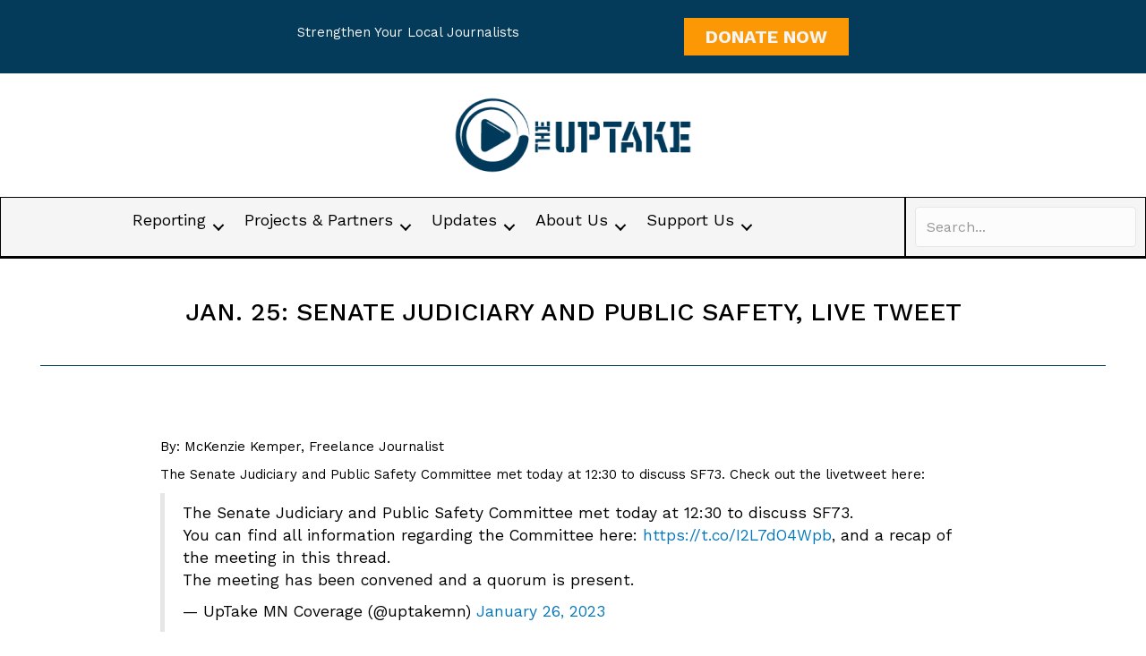

--- FILE ---
content_type: text/html; charset=UTF-8
request_url: https://theuptake.org/jan-25-senate-judiciary-and-public-safety-live-tweet/
body_size: 13072
content:
<!DOCTYPE html>
<html lang="en-US" prefix="og: http://ogp.me/ns# article: http://ogp.me/ns/article#">
<head>
<meta charset="UTF-8" />
<meta name='viewport' content='width=device-width, initial-scale=1.0' />
<meta http-equiv='X-UA-Compatible' content='IE=edge' />
<link rel="profile" href="https://gmpg.org/xfn/11" />
<title>Jan. 25: Senate Judiciary and Public Safety, Live Tweet &#8211; The Uptake</title>
<meta name='robots' content='max-image-preview:large' />
	<style>img:is([sizes="auto" i], [sizes^="auto," i]) { contain-intrinsic-size: 3000px 1500px }</style>
	<link rel='dns-prefetch' href='//fonts.googleapis.com' />
<link href='https://fonts.gstatic.com' crossorigin rel='preconnect' />
<link rel="alternate" type="application/rss+xml" title="The Uptake &raquo; Feed" href="https://theuptake.org/feed/" />
<link rel="preload" href="https://theuptake.org/wp-content/plugins/bb-plugin/fonts/fontawesome/5.15.4/webfonts/fa-solid-900.woff2" as="font" type="font/woff2" crossorigin="anonymous">
<link rel="preload" href="https://theuptake.org/wp-content/plugins/bb-plugin/fonts/fontawesome/5.15.4/webfonts/fa-brands-400.woff2" as="font" type="font/woff2" crossorigin="anonymous">
<script>
window._wpemojiSettings = {"baseUrl":"https:\/\/s.w.org\/images\/core\/emoji\/16.0.1\/72x72\/","ext":".png","svgUrl":"https:\/\/s.w.org\/images\/core\/emoji\/16.0.1\/svg\/","svgExt":".svg","source":{"concatemoji":"https:\/\/theuptake.org\/wp-includes\/js\/wp-emoji-release.min.js?ver=6.8.3"}};
/*! This file is auto-generated */
!function(s,n){var o,i,e;function c(e){try{var t={supportTests:e,timestamp:(new Date).valueOf()};sessionStorage.setItem(o,JSON.stringify(t))}catch(e){}}function p(e,t,n){e.clearRect(0,0,e.canvas.width,e.canvas.height),e.fillText(t,0,0);var t=new Uint32Array(e.getImageData(0,0,e.canvas.width,e.canvas.height).data),a=(e.clearRect(0,0,e.canvas.width,e.canvas.height),e.fillText(n,0,0),new Uint32Array(e.getImageData(0,0,e.canvas.width,e.canvas.height).data));return t.every(function(e,t){return e===a[t]})}function u(e,t){e.clearRect(0,0,e.canvas.width,e.canvas.height),e.fillText(t,0,0);for(var n=e.getImageData(16,16,1,1),a=0;a<n.data.length;a++)if(0!==n.data[a])return!1;return!0}function f(e,t,n,a){switch(t){case"flag":return n(e,"\ud83c\udff3\ufe0f\u200d\u26a7\ufe0f","\ud83c\udff3\ufe0f\u200b\u26a7\ufe0f")?!1:!n(e,"\ud83c\udde8\ud83c\uddf6","\ud83c\udde8\u200b\ud83c\uddf6")&&!n(e,"\ud83c\udff4\udb40\udc67\udb40\udc62\udb40\udc65\udb40\udc6e\udb40\udc67\udb40\udc7f","\ud83c\udff4\u200b\udb40\udc67\u200b\udb40\udc62\u200b\udb40\udc65\u200b\udb40\udc6e\u200b\udb40\udc67\u200b\udb40\udc7f");case"emoji":return!a(e,"\ud83e\udedf")}return!1}function g(e,t,n,a){var r="undefined"!=typeof WorkerGlobalScope&&self instanceof WorkerGlobalScope?new OffscreenCanvas(300,150):s.createElement("canvas"),o=r.getContext("2d",{willReadFrequently:!0}),i=(o.textBaseline="top",o.font="600 32px Arial",{});return e.forEach(function(e){i[e]=t(o,e,n,a)}),i}function t(e){var t=s.createElement("script");t.src=e,t.defer=!0,s.head.appendChild(t)}"undefined"!=typeof Promise&&(o="wpEmojiSettingsSupports",i=["flag","emoji"],n.supports={everything:!0,everythingExceptFlag:!0},e=new Promise(function(e){s.addEventListener("DOMContentLoaded",e,{once:!0})}),new Promise(function(t){var n=function(){try{var e=JSON.parse(sessionStorage.getItem(o));if("object"==typeof e&&"number"==typeof e.timestamp&&(new Date).valueOf()<e.timestamp+604800&&"object"==typeof e.supportTests)return e.supportTests}catch(e){}return null}();if(!n){if("undefined"!=typeof Worker&&"undefined"!=typeof OffscreenCanvas&&"undefined"!=typeof URL&&URL.createObjectURL&&"undefined"!=typeof Blob)try{var e="postMessage("+g.toString()+"("+[JSON.stringify(i),f.toString(),p.toString(),u.toString()].join(",")+"));",a=new Blob([e],{type:"text/javascript"}),r=new Worker(URL.createObjectURL(a),{name:"wpTestEmojiSupports"});return void(r.onmessage=function(e){c(n=e.data),r.terminate(),t(n)})}catch(e){}c(n=g(i,f,p,u))}t(n)}).then(function(e){for(var t in e)n.supports[t]=e[t],n.supports.everything=n.supports.everything&&n.supports[t],"flag"!==t&&(n.supports.everythingExceptFlag=n.supports.everythingExceptFlag&&n.supports[t]);n.supports.everythingExceptFlag=n.supports.everythingExceptFlag&&!n.supports.flag,n.DOMReady=!1,n.readyCallback=function(){n.DOMReady=!0}}).then(function(){return e}).then(function(){var e;n.supports.everything||(n.readyCallback(),(e=n.source||{}).concatemoji?t(e.concatemoji):e.wpemoji&&e.twemoji&&(t(e.twemoji),t(e.wpemoji)))}))}((window,document),window._wpemojiSettings);
</script>
<style id='wp-emoji-styles-inline-css'>

	img.wp-smiley, img.emoji {
		display: inline !important;
		border: none !important;
		box-shadow: none !important;
		height: 1em !important;
		width: 1em !important;
		margin: 0 0.07em !important;
		vertical-align: -0.1em !important;
		background: none !important;
		padding: 0 !important;
	}
</style>
<link rel='stylesheet' id='wp-block-library-css' href='https://theuptake.org/wp-includes/css/dist/block-library/style.min.css?ver=6.8.3' media='all' />
<style id='wp-block-library-theme-inline-css'>
.wp-block-audio :where(figcaption){color:#555;font-size:13px;text-align:center}.is-dark-theme .wp-block-audio :where(figcaption){color:#ffffffa6}.wp-block-audio{margin:0 0 1em}.wp-block-code{border:1px solid #ccc;border-radius:4px;font-family:Menlo,Consolas,monaco,monospace;padding:.8em 1em}.wp-block-embed :where(figcaption){color:#555;font-size:13px;text-align:center}.is-dark-theme .wp-block-embed :where(figcaption){color:#ffffffa6}.wp-block-embed{margin:0 0 1em}.blocks-gallery-caption{color:#555;font-size:13px;text-align:center}.is-dark-theme .blocks-gallery-caption{color:#ffffffa6}:root :where(.wp-block-image figcaption){color:#555;font-size:13px;text-align:center}.is-dark-theme :root :where(.wp-block-image figcaption){color:#ffffffa6}.wp-block-image{margin:0 0 1em}.wp-block-pullquote{border-bottom:4px solid;border-top:4px solid;color:currentColor;margin-bottom:1.75em}.wp-block-pullquote cite,.wp-block-pullquote footer,.wp-block-pullquote__citation{color:currentColor;font-size:.8125em;font-style:normal;text-transform:uppercase}.wp-block-quote{border-left:.25em solid;margin:0 0 1.75em;padding-left:1em}.wp-block-quote cite,.wp-block-quote footer{color:currentColor;font-size:.8125em;font-style:normal;position:relative}.wp-block-quote:where(.has-text-align-right){border-left:none;border-right:.25em solid;padding-left:0;padding-right:1em}.wp-block-quote:where(.has-text-align-center){border:none;padding-left:0}.wp-block-quote.is-large,.wp-block-quote.is-style-large,.wp-block-quote:where(.is-style-plain){border:none}.wp-block-search .wp-block-search__label{font-weight:700}.wp-block-search__button{border:1px solid #ccc;padding:.375em .625em}:where(.wp-block-group.has-background){padding:1.25em 2.375em}.wp-block-separator.has-css-opacity{opacity:.4}.wp-block-separator{border:none;border-bottom:2px solid;margin-left:auto;margin-right:auto}.wp-block-separator.has-alpha-channel-opacity{opacity:1}.wp-block-separator:not(.is-style-wide):not(.is-style-dots){width:100px}.wp-block-separator.has-background:not(.is-style-dots){border-bottom:none;height:1px}.wp-block-separator.has-background:not(.is-style-wide):not(.is-style-dots){height:2px}.wp-block-table{margin:0 0 1em}.wp-block-table td,.wp-block-table th{word-break:normal}.wp-block-table :where(figcaption){color:#555;font-size:13px;text-align:center}.is-dark-theme .wp-block-table :where(figcaption){color:#ffffffa6}.wp-block-video :where(figcaption){color:#555;font-size:13px;text-align:center}.is-dark-theme .wp-block-video :where(figcaption){color:#ffffffa6}.wp-block-video{margin:0 0 1em}:root :where(.wp-block-template-part.has-background){margin-bottom:0;margin-top:0;padding:1.25em 2.375em}
</style>
<style id='classic-theme-styles-inline-css'>
/*! This file is auto-generated */
.wp-block-button__link{color:#fff;background-color:#32373c;border-radius:9999px;box-shadow:none;text-decoration:none;padding:calc(.667em + 2px) calc(1.333em + 2px);font-size:1.125em}.wp-block-file__button{background:#32373c;color:#fff;text-decoration:none}
</style>
<style id='global-styles-inline-css'>
:root{--wp--preset--aspect-ratio--square: 1;--wp--preset--aspect-ratio--4-3: 4/3;--wp--preset--aspect-ratio--3-4: 3/4;--wp--preset--aspect-ratio--3-2: 3/2;--wp--preset--aspect-ratio--2-3: 2/3;--wp--preset--aspect-ratio--16-9: 16/9;--wp--preset--aspect-ratio--9-16: 9/16;--wp--preset--color--black: #000000;--wp--preset--color--cyan-bluish-gray: #abb8c3;--wp--preset--color--white: #ffffff;--wp--preset--color--pale-pink: #f78da7;--wp--preset--color--vivid-red: #cf2e2e;--wp--preset--color--luminous-vivid-orange: #ff6900;--wp--preset--color--luminous-vivid-amber: #fcb900;--wp--preset--color--light-green-cyan: #7bdcb5;--wp--preset--color--vivid-green-cyan: #00d084;--wp--preset--color--pale-cyan-blue: #8ed1fc;--wp--preset--color--vivid-cyan-blue: #0693e3;--wp--preset--color--vivid-purple: #9b51e0;--wp--preset--color--central-palette-1: #043B5A;--wp--preset--color--central-palette-2: #FB9804;--wp--preset--color--central-palette-3: #0678B9;--wp--preset--color--central-palette-4: #000000;--wp--preset--color--central-palette-5: #F5F5F5;--wp--preset--gradient--vivid-cyan-blue-to-vivid-purple: linear-gradient(135deg,rgba(6,147,227,1) 0%,rgb(155,81,224) 100%);--wp--preset--gradient--light-green-cyan-to-vivid-green-cyan: linear-gradient(135deg,rgb(122,220,180) 0%,rgb(0,208,130) 100%);--wp--preset--gradient--luminous-vivid-amber-to-luminous-vivid-orange: linear-gradient(135deg,rgba(252,185,0,1) 0%,rgba(255,105,0,1) 100%);--wp--preset--gradient--luminous-vivid-orange-to-vivid-red: linear-gradient(135deg,rgba(255,105,0,1) 0%,rgb(207,46,46) 100%);--wp--preset--gradient--very-light-gray-to-cyan-bluish-gray: linear-gradient(135deg,rgb(238,238,238) 0%,rgb(169,184,195) 100%);--wp--preset--gradient--cool-to-warm-spectrum: linear-gradient(135deg,rgb(74,234,220) 0%,rgb(151,120,209) 20%,rgb(207,42,186) 40%,rgb(238,44,130) 60%,rgb(251,105,98) 80%,rgb(254,248,76) 100%);--wp--preset--gradient--blush-light-purple: linear-gradient(135deg,rgb(255,206,236) 0%,rgb(152,150,240) 100%);--wp--preset--gradient--blush-bordeaux: linear-gradient(135deg,rgb(254,205,165) 0%,rgb(254,45,45) 50%,rgb(107,0,62) 100%);--wp--preset--gradient--luminous-dusk: linear-gradient(135deg,rgb(255,203,112) 0%,rgb(199,81,192) 50%,rgb(65,88,208) 100%);--wp--preset--gradient--pale-ocean: linear-gradient(135deg,rgb(255,245,203) 0%,rgb(182,227,212) 50%,rgb(51,167,181) 100%);--wp--preset--gradient--electric-grass: linear-gradient(135deg,rgb(202,248,128) 0%,rgb(113,206,126) 100%);--wp--preset--gradient--midnight: linear-gradient(135deg,rgb(2,3,129) 0%,rgb(40,116,252) 100%);--wp--preset--font-size--small: 13px;--wp--preset--font-size--medium: 20px;--wp--preset--font-size--large: 36px;--wp--preset--font-size--x-large: 42px;--wp--preset--spacing--20: 0.44rem;--wp--preset--spacing--30: 0.67rem;--wp--preset--spacing--40: 1rem;--wp--preset--spacing--50: 1.5rem;--wp--preset--spacing--60: 2.25rem;--wp--preset--spacing--70: 3.38rem;--wp--preset--spacing--80: 5.06rem;--wp--preset--shadow--natural: 6px 6px 9px rgba(0, 0, 0, 0.2);--wp--preset--shadow--deep: 12px 12px 50px rgba(0, 0, 0, 0.4);--wp--preset--shadow--sharp: 6px 6px 0px rgba(0, 0, 0, 0.2);--wp--preset--shadow--outlined: 6px 6px 0px -3px rgba(255, 255, 255, 1), 6px 6px rgba(0, 0, 0, 1);--wp--preset--shadow--crisp: 6px 6px 0px rgba(0, 0, 0, 1);}:where(.is-layout-flex){gap: 0.5em;}:where(.is-layout-grid){gap: 0.5em;}body .is-layout-flex{display: flex;}.is-layout-flex{flex-wrap: wrap;align-items: center;}.is-layout-flex > :is(*, div){margin: 0;}body .is-layout-grid{display: grid;}.is-layout-grid > :is(*, div){margin: 0;}:where(.wp-block-columns.is-layout-flex){gap: 2em;}:where(.wp-block-columns.is-layout-grid){gap: 2em;}:where(.wp-block-post-template.is-layout-flex){gap: 1.25em;}:where(.wp-block-post-template.is-layout-grid){gap: 1.25em;}.has-black-color{color: var(--wp--preset--color--black) !important;}.has-cyan-bluish-gray-color{color: var(--wp--preset--color--cyan-bluish-gray) !important;}.has-white-color{color: var(--wp--preset--color--white) !important;}.has-pale-pink-color{color: var(--wp--preset--color--pale-pink) !important;}.has-vivid-red-color{color: var(--wp--preset--color--vivid-red) !important;}.has-luminous-vivid-orange-color{color: var(--wp--preset--color--luminous-vivid-orange) !important;}.has-luminous-vivid-amber-color{color: var(--wp--preset--color--luminous-vivid-amber) !important;}.has-light-green-cyan-color{color: var(--wp--preset--color--light-green-cyan) !important;}.has-vivid-green-cyan-color{color: var(--wp--preset--color--vivid-green-cyan) !important;}.has-pale-cyan-blue-color{color: var(--wp--preset--color--pale-cyan-blue) !important;}.has-vivid-cyan-blue-color{color: var(--wp--preset--color--vivid-cyan-blue) !important;}.has-vivid-purple-color{color: var(--wp--preset--color--vivid-purple) !important;}.has-black-background-color{background-color: var(--wp--preset--color--black) !important;}.has-cyan-bluish-gray-background-color{background-color: var(--wp--preset--color--cyan-bluish-gray) !important;}.has-white-background-color{background-color: var(--wp--preset--color--white) !important;}.has-pale-pink-background-color{background-color: var(--wp--preset--color--pale-pink) !important;}.has-vivid-red-background-color{background-color: var(--wp--preset--color--vivid-red) !important;}.has-luminous-vivid-orange-background-color{background-color: var(--wp--preset--color--luminous-vivid-orange) !important;}.has-luminous-vivid-amber-background-color{background-color: var(--wp--preset--color--luminous-vivid-amber) !important;}.has-light-green-cyan-background-color{background-color: var(--wp--preset--color--light-green-cyan) !important;}.has-vivid-green-cyan-background-color{background-color: var(--wp--preset--color--vivid-green-cyan) !important;}.has-pale-cyan-blue-background-color{background-color: var(--wp--preset--color--pale-cyan-blue) !important;}.has-vivid-cyan-blue-background-color{background-color: var(--wp--preset--color--vivid-cyan-blue) !important;}.has-vivid-purple-background-color{background-color: var(--wp--preset--color--vivid-purple) !important;}.has-black-border-color{border-color: var(--wp--preset--color--black) !important;}.has-cyan-bluish-gray-border-color{border-color: var(--wp--preset--color--cyan-bluish-gray) !important;}.has-white-border-color{border-color: var(--wp--preset--color--white) !important;}.has-pale-pink-border-color{border-color: var(--wp--preset--color--pale-pink) !important;}.has-vivid-red-border-color{border-color: var(--wp--preset--color--vivid-red) !important;}.has-luminous-vivid-orange-border-color{border-color: var(--wp--preset--color--luminous-vivid-orange) !important;}.has-luminous-vivid-amber-border-color{border-color: var(--wp--preset--color--luminous-vivid-amber) !important;}.has-light-green-cyan-border-color{border-color: var(--wp--preset--color--light-green-cyan) !important;}.has-vivid-green-cyan-border-color{border-color: var(--wp--preset--color--vivid-green-cyan) !important;}.has-pale-cyan-blue-border-color{border-color: var(--wp--preset--color--pale-cyan-blue) !important;}.has-vivid-cyan-blue-border-color{border-color: var(--wp--preset--color--vivid-cyan-blue) !important;}.has-vivid-purple-border-color{border-color: var(--wp--preset--color--vivid-purple) !important;}.has-vivid-cyan-blue-to-vivid-purple-gradient-background{background: var(--wp--preset--gradient--vivid-cyan-blue-to-vivid-purple) !important;}.has-light-green-cyan-to-vivid-green-cyan-gradient-background{background: var(--wp--preset--gradient--light-green-cyan-to-vivid-green-cyan) !important;}.has-luminous-vivid-amber-to-luminous-vivid-orange-gradient-background{background: var(--wp--preset--gradient--luminous-vivid-amber-to-luminous-vivid-orange) !important;}.has-luminous-vivid-orange-to-vivid-red-gradient-background{background: var(--wp--preset--gradient--luminous-vivid-orange-to-vivid-red) !important;}.has-very-light-gray-to-cyan-bluish-gray-gradient-background{background: var(--wp--preset--gradient--very-light-gray-to-cyan-bluish-gray) !important;}.has-cool-to-warm-spectrum-gradient-background{background: var(--wp--preset--gradient--cool-to-warm-spectrum) !important;}.has-blush-light-purple-gradient-background{background: var(--wp--preset--gradient--blush-light-purple) !important;}.has-blush-bordeaux-gradient-background{background: var(--wp--preset--gradient--blush-bordeaux) !important;}.has-luminous-dusk-gradient-background{background: var(--wp--preset--gradient--luminous-dusk) !important;}.has-pale-ocean-gradient-background{background: var(--wp--preset--gradient--pale-ocean) !important;}.has-electric-grass-gradient-background{background: var(--wp--preset--gradient--electric-grass) !important;}.has-midnight-gradient-background{background: var(--wp--preset--gradient--midnight) !important;}.has-small-font-size{font-size: var(--wp--preset--font-size--small) !important;}.has-medium-font-size{font-size: var(--wp--preset--font-size--medium) !important;}.has-large-font-size{font-size: var(--wp--preset--font-size--large) !important;}.has-x-large-font-size{font-size: var(--wp--preset--font-size--x-large) !important;}
:where(.wp-block-post-template.is-layout-flex){gap: 1.25em;}:where(.wp-block-post-template.is-layout-grid){gap: 1.25em;}
:where(.wp-block-columns.is-layout-flex){gap: 2em;}:where(.wp-block-columns.is-layout-grid){gap: 2em;}
:root :where(.wp-block-pullquote){font-size: 1.5em;line-height: 1.6;}
</style>
<link rel='stylesheet' id='font-awesome-5-css' href='https://theuptake.org/wp-content/plugins/bb-plugin/fonts/fontawesome/5.15.4/css/all.min.css?ver=2.7.3.2' media='all' />
<link rel='stylesheet' id='fl-builder-layout-bundle-57052d1feb52d82421dba33c1b87619b-css' href='https://theuptake.org/wp-content/uploads/bb-plugin/cache/57052d1feb52d82421dba33c1b87619b-layout-bundle.css?ver=2.7.3.2-1.4.9' media='all' />
<link rel='stylesheet' id='jquery-magnificpopup-css' href='https://theuptake.org/wp-content/plugins/bb-plugin/css/jquery.magnificpopup.min.css?ver=2.7.3.2' media='all' />
<link rel='stylesheet' id='base-css' href='https://theuptake.org/wp-content/themes/bb-theme/css/base.min.css?ver=1.7.14' media='all' />
<link rel='stylesheet' id='fl-automator-skin-css' href='https://theuptake.org/wp-content/uploads/bb-theme/skin-650394e179f00.css?ver=1.7.14' media='all' />
<link rel='stylesheet' id='fl-child-theme-css' href='https://theuptake.org/wp-content/themes/bb-theme-child/style.css?ver=6.8.3' media='all' />
<link rel='stylesheet' id='pp-animate-css' href='https://theuptake.org/wp-content/plugins/bbpowerpack/assets/css/animate.min.css?ver=3.5.1' media='all' />
<link rel='stylesheet' id='fl-builder-google-fonts-d34e9b12c1c3954cfc60d507b9f12bc7-css' href='//fonts.googleapis.com/css?family=Work+Sans%3A300%2C400%2C700%2C500&#038;ver=6.8.3' media='all' />
<link rel='stylesheet' id='microthemer-css' href='https://theuptake.org/wp-content/micro-themes/active-styles.css?mts=85&#038;ver=6.8.3' media='all' />
<style id="kt_central_palette_gutenberg_css" type="text/css">.has-central-palette-1-color{color:#043B5A}.has-central-palette-1-background-color{background-color:#043B5A}.has-central-palette-2-color{color:#FB9804}.has-central-palette-2-background-color{background-color:#FB9804}.has-central-palette-3-color{color:#0678B9}.has-central-palette-3-background-color{background-color:#0678B9}.has-central-palette-4-color{color:#000000}.has-central-palette-4-background-color{background-color:#000000}.has-central-palette-5-color{color:#F5F5F5}.has-central-palette-5-background-color{background-color:#F5F5F5}
</style>
<script src="https://theuptake.org/wp-includes/js/jquery/jquery.min.js?ver=3.7.1" id="jquery-core-js"></script>
<script src="https://theuptake.org/wp-includes/js/jquery/jquery-migrate.min.js?ver=3.4.1" id="jquery-migrate-js"></script>
<link rel="https://api.w.org/" href="https://theuptake.org/wp-json/" /><link rel="alternate" title="JSON" type="application/json" href="https://theuptake.org/wp-json/wp/v2/posts/5697" /><link rel="EditURI" type="application/rsd+xml" title="RSD" href="https://theuptake.org/xmlrpc.php?rsd" />
<meta name="generator" content="WordPress 6.8.3" />
<link rel="canonical" href="https://theuptake.org/jan-25-senate-judiciary-and-public-safety-live-tweet/" />
<link rel='shortlink' href='https://theuptake.org/?p=5697' />
<link rel="alternate" title="oEmbed (JSON)" type="application/json+oembed" href="https://theuptake.org/wp-json/oembed/1.0/embed?url=https%3A%2F%2Ftheuptake.org%2Fjan-25-senate-judiciary-and-public-safety-live-tweet%2F" />
<link rel="alternate" title="oEmbed (XML)" type="text/xml+oembed" href="https://theuptake.org/wp-json/oembed/1.0/embed?url=https%3A%2F%2Ftheuptake.org%2Fjan-25-senate-judiciary-and-public-safety-live-tweet%2F&#038;format=xml" />
		<script>
			var bb_powerpack = {
				search_term: '',
				version: '2.34.4',
				getAjaxUrl: function() { return atob( 'aHR0cHM6Ly90aGV1cHRha2Uub3JnL3dwLWFkbWluL2FkbWluLWFqYXgucGhw' ); },
				callback: function() {}
			};
		</script>
		<meta property="og:title" name="og:title" content="Jan. 25: Senate Judiciary and Public Safety, Live Tweet" />
<meta property="og:type" name="og:type" content="article" />
<meta property="og:image" name="og:image" content="https://theuptake.org/wp-content/uploads/2022/04/dome-lg-e1322770412322-336x257-1.jpeg" />
<meta property="og:url" name="og:url" content="https://theuptake.org/jan-25-senate-judiciary-and-public-safety-live-tweet/" />
<meta property="og:description" name="og:description" content="By: McKenzie Kemper, Freelance Journalist The Senate Judiciary and Public Safety Committee met today at 12:30 to discuss SF73. Check out the livetweet here: https://twitter.com/uptakemn/status/1618417339636256769?ref_src=twsrc%5Etfw" />
<meta property="og:locale" name="og:locale" content="en_US" />
<meta property="og:site_name" name="og:site_name" content="The Uptake" />
<meta property="twitter:card" name="twitter:card" content="summary_large_image" />
<meta property="article:tag" name="article:tag" content="Minnesota State Legislature" />
<meta property="article:section" name="article:section" content="MINNESOTA STATE LEGISLATURE" />
<meta property="article:published_time" name="article:published_time" content="2023-01-26T22:59:00+00:00" />
<meta property="article:modified_time" name="article:modified_time" content="2024-02-03T20:04:44+00:00" />
<meta property="article:author" name="article:author" content="https://theuptake.org/author/admin/" />
		<style id="wp-custom-css">
			.gform_wrapper.gravity-theme .gfield_label {
    font-weight: 400 !important;
}

label {
    font-weight: 400 !important;
}

/*wpcl css */
.cls-first-row .fl-post-grid-text {
    padding-left: 0px !important;
    -ms-box-orient: horizontal;
    display: -webkit-box;
    display: -moz-box;
    display: -ms-flexbox;
    display: -moz-flex;
    display: -webkit-flex;
    display: flex;
    width: 100%;
    flex-direction: column;

    /* display: inline-block; */
}

.cls-first-row .fl-post-grid-text .fl-post-grid-meta-terms { order:1;width:100%; }
.cls-first-row .fl-post-grid-text .fl-post-grid-title { order:2;width:100%; }
.cls-first-row .fl-post-grid-text .fl-post-grid-content{ order:3;width:100%; }

.cls-first-row .fl-module-content {max-height:458px;}	
.home-parent-row .fl-row-content-wrap {
    padding-bottom: 0px;
}
.cls-home-bottom .fl-module-content {
    margin-bottom: 0px !important;
}
.fl-post-feed-text {
    margin-left: 37% !important;
}
		</style>
		</head>
<body class="wp-singular post-template-default single single-post postid-5697 single-format-standard wp-theme-bb-theme wp-child-theme-bb-theme-child fl-theme-builder-singular fl-theme-builder-singular-blog-single fl-theme-builder-footer fl-theme-builder-footer-footer fl-theme-builder-header fl-theme-builder-header-header mtp-5697 mtp-post-jan-25-senate-judiciary-and-public-safety-live-tweet fl-framework-base fl-preset-default fl-full-width fl-search-active has-blocks" itemscope="itemscope" itemtype="https://schema.org/WebPage">
<a aria-label="Skip to content" class="fl-screen-reader-text" href="#fl-main-content">Skip to content</a><div class="fl-page">
	<header class="fl-builder-content fl-builder-content-12 fl-builder-global-templates-locked" data-post-id="12" data-type="header" data-sticky="0" data-sticky-on="" data-sticky-breakpoint="medium" data-shrink="0" data-overlay="0" data-overlay-bg="transparent" data-shrink-image-height="50px" role="banner" itemscope="itemscope" itemtype="http://schema.org/WPHeader"><div class="fl-row fl-row-full-width fl-row-bg-color fl-node-61af9fb30345c fl-row-default-height fl-row-align-center fl-visible-desktop fl-visible-large fl-visible-medium" data-node="61af9fb30345c">
	<div class="fl-row-content-wrap">
						<div class="fl-row-content fl-row-fixed-width fl-node-content">
		
<div class="fl-col-group fl-node-lpyghx81i7zo fl-col-group-equal-height fl-col-group-align-center" data-node="lpyghx81i7zo">
			<div class="fl-col fl-node-cewx0j1lym87" data-node="cewx0j1lym87">
	<div class="fl-col-content fl-node-content"><div class="fl-module fl-module-rich-text fl-node-7sftu836emzo" data-node="7sftu836emzo">
	<div class="fl-module-content fl-node-content">
		<div class="fl-rich-text">
	<p style="text-align: center;">Strengthen Your Local Journalists</p>
</div>
	</div>
</div>
</div>
</div>
			<div class="fl-col fl-node-gntyms9afeq3 fl-col-small" data-node="gntyms9afeq3">
	<div class="fl-col-content fl-node-content"><div class="fl-module fl-module-button fl-node-rdslickqmp2g" data-node="rdslickqmp2g">
	<div class="fl-module-content fl-node-content">
		<div class="fl-button-wrap fl-button-width-auto fl-button-center">
			<a href="https://www.givemn.org/organization/Uptake" target="_blank" class="fl-button" rel="noopener" >
							<span class="fl-button-text">DONATE NOW</span>
					</a>
</div>
	</div>
</div>
</div>
</div>
	</div>
		</div>
	</div>
</div>
<div class="fl-row fl-row-full-width fl-row-bg-none fl-node-d5e1r7vo4tuz fl-row-default-height fl-row-align-center" data-node="d5e1r7vo4tuz">
	<div class="fl-row-content-wrap">
						<div class="fl-row-content fl-row-fixed-width fl-node-content">
		
<div class="fl-col-group fl-node-bxdcql7mo0yt" data-node="bxdcql7mo0yt">
			<div class="fl-col fl-node-801gdxcwrf6l" data-node="801gdxcwrf6l">
	<div class="fl-col-content fl-node-content"><div class="fl-module fl-module-photo fl-node-d0tjrg1elkaw" data-node="d0tjrg1elkaw">
	<div class="fl-module-content fl-node-content">
		<div class="fl-photo fl-photo-align-center" itemscope itemtype="https://schema.org/ImageObject">
	<div class="fl-photo-content fl-photo-img-png">
				<a href="https://theuptake.org/home/" target="_self" itemprop="url">
				<img loading="lazy" decoding="async" class="fl-photo-img wp-image-80 size-full" src="https://theuptake.org/wp-content/uploads/2021/12/UpTake-Logo-7-1.png" alt="The Uptake Logo" itemprop="image" height="98" width="278" title="UpTake Logo 7 1"  data-no-lazy="1" />
				</a>
					</div>
	</div>
	</div>
</div>
</div>
</div>
	</div>
		</div>
	</div>
</div>
<div class="fl-row fl-row-full-width fl-row-bg-color fl-node-61af9fb303454 fl-row-default-height fl-row-align-center" data-node="61af9fb303454">
	<div class="fl-row-content-wrap">
						<div class="fl-row-content fl-row-full-width fl-node-content">
		
<div class="fl-col-group fl-node-g1eso4b6lrct fl-col-group-equal-height fl-col-group-align-center" data-node="g1eso4b6lrct">
			<div class="fl-col fl-node-0uc8hq1a3fy2" data-node="0uc8hq1a3fy2">
	<div class="fl-col-content fl-node-content"><div class="fl-module fl-module-menu fl-node-61af9fb30345b" data-node="61af9fb30345b">
	<div class="fl-module-content fl-node-content">
		<div class="fl-menu fl-menu-responsive-toggle-mobile fl-menu-search-enabled">
	<button class="fl-menu-mobile-toggle hamburger" aria-label="Menu"><span class="fl-menu-icon svg-container"><svg version="1.1" class="hamburger-menu" xmlns="http://www.w3.org/2000/svg" xmlns:xlink="http://www.w3.org/1999/xlink" viewBox="0 0 512 512">
<rect class="fl-hamburger-menu-top" width="512" height="102"/>
<rect class="fl-hamburger-menu-middle" y="205" width="512" height="102"/>
<rect class="fl-hamburger-menu-bottom" y="410" width="512" height="102"/>
</svg>
</span></button>	<div class="fl-clear"></div>
	<nav aria-label="Menu" itemscope="itemscope" itemtype="https://schema.org/SiteNavigationElement"><ul id="menu-header" class="menu fl-menu-horizontal fl-toggle-arrows"><li id="menu-item-50" class="menu-item menu-item-type-custom menu-item-object-custom menu-item-has-children fl-has-submenu"><div class="fl-has-submenu-container"><a href="#">Reporting</a><span class="fl-menu-toggle"></span></div><ul class="sub-menu">	<li id="menu-item-330" class="menu-item menu-item-type-post_type menu-item-object-page"><a href="https://theuptake.org/education/">Education</a></li>	<li id="menu-item-331" class="menu-item menu-item-type-post_type menu-item-object-page"><a href="https://theuptake.org/elections/">Elections</a></li>	<li id="menu-item-332" class="menu-item menu-item-type-post_type menu-item-object-page"><a href="https://theuptake.org/food-climate-energy-environmental/">Food, Climate, Energy, &#038; Environmental</a></li>	<li id="menu-item-333" class="menu-item menu-item-type-post_type menu-item-object-page"><a href="https://theuptake.org/healthcare/">Healthcare</a></li>	<li id="menu-item-334" class="menu-item menu-item-type-post_type menu-item-object-page"><a href="https://theuptake.org/housing/">Housing</a></li>	<li id="menu-item-335" class="menu-item menu-item-type-post_type menu-item-object-page"><a href="https://theuptake.org/incarceration-prisons/">Incarceration &#038; Prisons</a></li>	<li id="menu-item-337" class="menu-item menu-item-type-post_type menu-item-object-page"><a href="https://theuptake.org/lgbtq-issues/">LGBTQ Issues</a></li>	<li id="menu-item-338" class="menu-item menu-item-type-post_type menu-item-object-page"><a href="https://theuptake.org/minnesota-state-legislature/">Minnesota State Legislature</a></li>	<li id="menu-item-339" class="menu-item menu-item-type-post_type menu-item-object-page"><a href="https://theuptake.org/racial-social-injustice/">Racial &#038; Social Injustice</a></li>	<li id="menu-item-342" class="menu-item menu-item-type-post_type menu-item-object-page"><a href="https://theuptake.org/transit-transportation/">Transit &#038; Transportation</a></li></ul></li><li id="menu-item-51" class="menu-item menu-item-type-custom menu-item-object-custom menu-item-has-children fl-has-submenu"><div class="fl-has-submenu-container"><a href="#">Projects &#038; Partners</a><span class="fl-menu-toggle"></span></div><ul class="sub-menu">	<li id="menu-item-367" class="menu-item menu-item-type-custom menu-item-object-custom"><a href="https://theuptake.org/projects-and-partnerships/#love">&#8220;How Love Won&#8221; Documentary</a></li>	<li id="menu-item-369" class="menu-item menu-item-type-custom menu-item-object-custom"><a href="https://theuptake.org/projects-and-partnerships/#radical">Radical News Radio Hour</a></li>	<li id="menu-item-370" class="menu-item menu-item-type-custom menu-item-object-custom"><a href="https://theuptake.org/projects-and-partnerships/#quilt">The Quilt</a></li></ul></li><li id="menu-item-52" class="menu-item menu-item-type-custom menu-item-object-custom menu-item-has-children fl-has-submenu"><div class="fl-has-submenu-container"><a href="#">Updates</a><span class="fl-menu-toggle"></span></div><ul class="sub-menu">	<li id="menu-item-343" class="menu-item menu-item-type-post_type menu-item-object-page"><a href="https://theuptake.org/editors-blog/">Editor’s Blog</a></li>	<li id="menu-item-245" class="menu-item menu-item-type-custom menu-item-object-custom"><a href="https://theuptake.org/events/">Calendar</a></li>	<li id="menu-item-341" class="menu-item menu-item-type-post_type menu-item-object-page"><a href="https://theuptake.org/resource-corner/">Resource Corner</a></li></ul></li><li id="menu-item-55" class="menu-item menu-item-type-custom menu-item-object-custom menu-item-has-children fl-has-submenu"><div class="fl-has-submenu-container"><a href="#">About Us</a><span class="fl-menu-toggle"></span></div><ul class="sub-menu">	<li id="menu-item-56" class="menu-item menu-item-type-post_type menu-item-object-page"><a href="https://theuptake.org/about/">History</a></li>	<li id="menu-item-57" class="menu-item menu-item-type-post_type menu-item-object-page"><a href="https://theuptake.org/board/">Board</a></li>	<li id="menu-item-61" class="menu-item menu-item-type-post_type menu-item-object-page"><a href="https://theuptake.org/staff/">Staff &#038; Freelancers</a></li>	<li id="menu-item-58" class="menu-item menu-item-type-post_type menu-item-object-page"><a href="https://theuptake.org/donor/">Donor Policy</a></li>	<li id="menu-item-59" class="menu-item menu-item-type-post_type menu-item-object-page"><a href="https://theuptake.org/editorial/">Editorial Policy</a></li></ul></li><li id="menu-item-63" class="menu-item menu-item-type-custom menu-item-object-custom menu-item-has-children fl-has-submenu"><div class="fl-has-submenu-container"><a href="#">Support Us</a><span class="fl-menu-toggle"></span></div><ul class="sub-menu">	<li id="menu-item-64" class="menu-item menu-item-type-custom menu-item-object-custom"><a target="_blank" href="https://www.givemn.org/organization/Uptake">Donate</a></li>	<li id="menu-item-74" class="menu-item menu-item-type-post_type menu-item-object-page"><a href="https://theuptake.org/opportunities-to-work-with-us/">Opportunities to Work with Us</a></li>	<li id="menu-item-65" class="menu-item menu-item-type-post_type menu-item-object-page"><a href="https://theuptake.org/supporters-sponsors/">Supporters &#038; Sponsors</a></li></ul></li><li class='menu-item fl-menu-search-item'><div class="fl-search-form fl-search-form-button fl-search-button-reveal fl-search-button-center fl-search-form-width-full"
	>
	<div class="fl-search-form-wrap">
		<div class="fl-search-form-fields">
			<div class="fl-search-form-input-wrap">
				<form role="search" aria-label="Search form" method="get" action="https://theuptake.org/">
	<div class="fl-form-field">
		<input type="search" aria-label="Search input" class="fl-search-text" placeholder="Search..." value="" name="s" />

			</div>
	</form>
			</div>
			<div class="fl-button-wrap fl-button-width-auto fl-button-center">
			<a href="#" target="_self" class="fl-button">
								</a>
</div>
		</div>
	</div>
</div>
</li></ul></nav></div>
	</div>
</div>
</div>
</div>
			<div class="fl-col fl-node-vw6s4g2nulmy fl-col-small" data-node="vw6s4g2nulmy">
	<div class="fl-col-content fl-node-content"><div class="fl-module fl-module-search fl-node-6hot83kwlyqj" data-node="6hot83kwlyqj">
	<div class="fl-module-content fl-node-content">
		<div class="fl-search-form fl-search-form-input fl-search-form-width-full"
	>
	<div class="fl-search-form-wrap">
		<div class="fl-search-form-fields">
			<div class="fl-search-form-input-wrap">
				<form role="search" aria-label="Search form" method="get" action="https://theuptake.org/">
	<div class="fl-form-field">
		<input type="search" aria-label="Search input" class="fl-search-text" placeholder="Search..." value="" name="s" />

			</div>
	</form>
			</div>
					</div>
	</div>
</div>
	</div>
</div>
</div>
</div>
	</div>
		</div>
	</div>
</div>
</header>	<div id="fl-main-content" class="fl-page-content" itemprop="mainContentOfPage" role="main">

		<div class="fl-builder-content fl-builder-content-15 fl-builder-global-templates-locked" data-post-id="15"><div class="fl-row fl-row-full-width fl-row-bg-none fl-node-bijeg1d95qrf fl-row-default-height fl-row-align-center" data-node="bijeg1d95qrf">
	<div class="fl-row-content-wrap">
						<div class="fl-row-content fl-row-fixed-width fl-node-content">
		
<div class="fl-col-group fl-node-r8iwzlsm9o1j" data-node="r8iwzlsm9o1j">
			<div class="fl-col fl-node-zd4u1vbef36x" data-node="zd4u1vbef36x">
	<div class="fl-col-content fl-node-content"><div class="fl-module fl-module-heading fl-node-69dulpa84350" data-node="69dulpa84350">
	<div class="fl-module-content fl-node-content">
		<h2 class="fl-heading">
		<span class="fl-heading-text">Jan. 25: Senate Judiciary and Public Safety, Live Tweet</span>
	</h2>
	</div>
</div>
<div class="fl-module fl-module-separator fl-node-ailes48365n1" data-node="ailes48365n1">
	<div class="fl-module-content fl-node-content">
		<div class="fl-separator"></div>
	</div>
</div>
</div>
</div>
	</div>
		</div>
	</div>
</div>
<div class="fl-row fl-row-full-width fl-row-bg-none fl-node-jq18e7hrpg4k fl-row-default-height fl-row-align-center" data-node="jq18e7hrpg4k">
	<div class="fl-row-content-wrap">
						<div class="fl-row-content fl-row-fixed-width fl-node-content">
		
<div class="fl-col-group fl-node-obm2fe9x1i7u" data-node="obm2fe9x1i7u">
			<div class="fl-col fl-node-5eu9bwltqdva" data-node="5eu9bwltqdva">
	<div class="fl-col-content fl-node-content"><div class="fl-module fl-module-fl-post-content fl-node-61af9fdd75f1f" data-node="61af9fdd75f1f">
	<div class="fl-module-content fl-node-content">
		
<p>By: McKenzie Kemper, Freelance Journalist </p>



<p>The Senate Judiciary and Public Safety Committee met today at 12:30 to discuss SF73. Check out the livetweet here: </p>



<figure class="wp-block-embed is-type-rich is-provider-twitter wp-block-embed-twitter"><div class="wp-block-embed__wrapper">
<blockquote class="twitter-tweet" data-width="500" data-dnt="true"><p lang="en" dir="ltr">The Senate Judiciary and Public Safety Committee met today at 12:30 to discuss SF73. <br>You can find all information regarding the Committee here: <a href="https://t.co/I2L7dO4Wpb">https://t.co/I2L7dO4Wpb</a>, and a recap of the meeting in this thread. <br>The meeting has been convened and a quorum is present.</p>&mdash; UpTake MN Coverage (@uptakemn) <a href="https://twitter.com/uptakemn/status/1618417339636256769?ref_src=twsrc%5Etfw">January 26, 2023</a></blockquote><script async src="https://platform.twitter.com/widgets.js" charset="utf-8"></script>
</div></figure>
	</div>
</div>
<div class="fl-module fl-module-separator fl-node-g3ct71q9zohy" data-node="g3ct71q9zohy">
	<div class="fl-module-content fl-node-content">
		<div class="fl-separator"></div>
	</div>
</div>
<div class="fl-module fl-module-html fl-node-61af9fdd75f28" data-node="61af9fdd75f28">
	<div class="fl-module-content fl-node-content">
		<div class="fl-html">
	Posted in <a href="https://theuptake.org/category/minnesota-state-legislature/" rel="tag" class="minnesota-state-legislature">MINNESOTA STATE LEGISLATURE</a></div>
	</div>
</div>
<div class="fl-module fl-module-separator fl-node-082m4hz6ncov" data-node="082m4hz6ncov">
	<div class="fl-module-content fl-node-content">
		<div class="fl-separator"></div>
	</div>
</div>
<div class="fl-module fl-module-fl-post-navigation fl-node-awm4ohcglqxt" data-node="awm4ohcglqxt">
	<div class="fl-module-content fl-node-content">
		
	<nav class="navigation post-navigation" aria-label="Posts">
		<h2 class="screen-reader-text">Posts navigation</h2>
		<div class="nav-links"><div class="nav-previous"><a href="https://theuptake.org/jan-23-joint-meeting-of-the-house-capital-investment-and-housing-finance-and-policy-committee-live-tweet/" rel="prev">&larr; Jan. 23: Joint meeting of the House Capital Investment and Housing Finance and Policy Committee, live tweet</a></div><div class="nav-next"><a href="https://theuptake.org/jan-26-senate-floor-session-committee-summary/" rel="next">Jan. 26: Senate Floor Session, Committee Summary &rarr;</a></div></div>
	</nav>	</div>
</div>
</div>
</div>
	</div>
		</div>
	</div>
</div>
<div class="fl-row fl-row-full-width fl-row-bg-none fl-node-3szglakrmhi5 fl-row-default-height fl-row-align-center" data-node="3szglakrmhi5">
	<div class="fl-row-content-wrap">
						<div class="fl-row-content fl-row-fixed-width fl-node-content">
		
<div class="fl-col-group fl-node-zl1b2wim9jq4" data-node="zl1b2wim9jq4">
			<div class="fl-col fl-node-kh2lg1pn65fa" data-node="kh2lg1pn65fa">
	<div class="fl-col-content fl-node-content"><div class="fl-module fl-module-separator fl-node-tgcqfnxv2ayk" data-node="tgcqfnxv2ayk">
	<div class="fl-module-content fl-node-content">
		<div class="fl-separator"></div>
	</div>
</div>
<div class="fl-module fl-module-cta fl-node-9o8cd4xb0njh" data-node="9o8cd4xb0njh">
	<div class="fl-module-content fl-node-content">
		<div class="fl-cta-wrap fl-cta-inline">
	<div class="fl-cta-text">
		<h3 class="fl-cta-title">Attend an Event</h3>
		<div class="fl-cta-text-content"></div>
	</div>
	<div class="fl-cta-button">
		<div class="fl-button-wrap fl-button-width-full">
			<a href="https://theuptake.org/events" target="_self" class="fl-button">
							<span class="fl-button-text">VIEW CALENDAR</span>
					</a>
</div>
	</div>
</div>
	</div>
</div>
</div>
</div>
	</div>
		</div>
	</div>
</div>
</div>
	</div><!-- .fl-page-content -->
	<footer class="fl-builder-content fl-builder-content-13 fl-builder-global-templates-locked" data-post-id="13" data-type="footer" itemscope="itemscope" itemtype="http://schema.org/WPFooter"><div class="fl-row fl-row-full-width fl-row-bg-color fl-node-ignta2zuoscw fl-row-default-height fl-row-align-center cls-home-bottom" data-node="ignta2zuoscw">
	<div class="fl-row-content-wrap">
						<div class="fl-row-content fl-row-fixed-width fl-node-content">
		
<div class="fl-col-group fl-node-idjou9bg3fsx" data-node="idjou9bg3fsx">
			<div class="fl-col fl-node-v86gre1toui4 fl-col-has-cols" data-node="v86gre1toui4">
	<div class="fl-col-content fl-node-content">
<div class="fl-col-group fl-node-1m89twr2ygqo fl-col-group-nested" data-node="1m89twr2ygqo">
			<div class="fl-col fl-node-ucv6lya5rpqb fl-col-small" data-node="ucv6lya5rpqb">
	<div class="fl-col-content fl-node-content"><div class="fl-module fl-module-rich-text fl-node-apkcgjunz2hv" data-node="apkcgjunz2hv">
	<div class="fl-module-content fl-node-content">
		<div class="fl-rich-text">
	<p style="text-align: right;"><strong><span style="color: #0678b9;">THE </span>DAILY</strong></p>
</div>
	</div>
</div>
</div>
</div>
			<div class="fl-col fl-node-b03d1oxyv2uh fl-col-small" data-node="b03d1oxyv2uh">
	<div class="fl-col-content fl-node-content"><div class="fl-module fl-module-post-grid fl-node-xc8n40o5hfw7" data-node="xc8n40o5hfw7">
	<div class="fl-module-content fl-node-content">
			<div class="fl-post-grid" itemscope="itemscope" itemtype="https://schema.org/Blog">
	<div class="fl-post-grid-post fl-post-align-default post-5965 post type-post status-publish format-standard has-post-thumbnail hentry category-minnesota-state-legislature tag-anti-semitism tag-israel tag-minnesota-state-legislature tag-palestine tag-ron-latz" itemscope itemtype="https://schema.org/BlogPosting">

	<meta itemscope itemprop="mainEntityOfPage" itemtype="https://schema.org/WebPage" itemid="https://theuptake.org/senate-judiciary-and-public-safety-committee-discusses-anti-semitism-at-the-university-of-minnesota/" content="Senate Judiciary and Public Safety committee discusses anti-Semitism at the University of Minnesota" /><meta itemprop="datePublished" content="2024-07-22" /><meta itemprop="dateModified" content="2024-07-22" /><div itemprop="publisher" itemscope itemtype="https://schema.org/Organization"><meta itemprop="name" content="The Uptake"></div><div itemscope itemprop="author" itemtype="https://schema.org/Person"><meta itemprop="url" content="https://theuptake.org/author/cirien/" /><meta itemprop="name" content="Cirien Saadeh" /></div><div itemscope itemprop="image" itemtype="https://schema.org/ImageObject"><meta itemprop="url" content="https://theuptake.org/wp-content/uploads/2024/07/46Latz.jpg" /><meta itemprop="width" content="1200" /><meta itemprop="height" content="1500" /></div><div itemprop="interactionStatistic" itemscope itemtype="https://schema.org/InteractionCounter"><meta itemprop="interactionType" content="https://schema.org/CommentAction" /><meta itemprop="userInteractionCount" content="0" /></div>	
	<div class="fl-post-grid-text">

		<h2 class="fl-post-grid-title" itemprop="headline">
			<a href="https://theuptake.org/senate-judiciary-and-public-safety-committee-discusses-anti-semitism-at-the-university-of-minnesota/" title="Senate Judiciary and Public Safety committee discusses anti-Semitism at the University of Minnesota">Senate Judiciary and Public Safety committee discusses anti-Semitism at the University of Minnesota</a>
		</h2>

		
		
		
		
	
	
	
		
				<div class="fl-post-grid-content">
							The Minnesota Senate Judiciary and Public Safety curriculum met on June 25th to discuss what they call anti-Israel and anti-Jewish&hellip;<br/>									<a class="fl-post-grid-more" href="https://theuptake.org/senate-judiciary-and-public-safety-committee-discusses-anti-semitism-at-the-university-of-minnesota/" title="Senate Judiciary and Public Safety committee discusses anti-Semitism at the University of Minnesota">Read More</a>
					</div>
		
		
	</div>
</div>

		<div class="fl-post-grid-sizer"></div>
	</div>
<div class="fl-clear"></div>
	</div>
</div>
</div>
</div>
			<div class="fl-col fl-node-pwneq2cyz81x fl-col-small" data-node="pwneq2cyz81x">
	<div class="fl-col-content fl-node-content"><div class="fl-module fl-module-rich-text fl-node-59zbgs834neo" data-node="59zbgs834neo">
	<div class="fl-module-content fl-node-content">
		<div class="fl-rich-text">
	<p style="text-align: right;"><strong><span style="color: #0678b9;">EDITOR'S </span>BLOG</strong></p>
</div>
	</div>
</div>
</div>
</div>
			<div class="fl-col fl-node-ia1mhe9yf4w8 fl-col-small" data-node="ia1mhe9yf4w8">
	<div class="fl-col-content fl-node-content"><div class="fl-module fl-module-post-grid fl-node-4i675u9apmz1" data-node="4i675u9apmz1">
	<div class="fl-module-content fl-node-content">
			<div class="fl-post-grid" itemscope="itemscope" itemtype="https://schema.org/Blog">
	<div class="fl-post-grid-post fl-post-align-default post-5879 post type-post status-publish format-standard has-post-thumbnail hentry category-editors-blog category-uncategorized tag-bridgemakers" itemscope itemtype="https://schema.org/BlogPosting">

	<meta itemscope itemprop="mainEntityOfPage" itemtype="https://schema.org/WebPage" itemid="https://theuptake.org/new-program-puts-power-of-legislative-reporting-in-the-hands-of-minnesota-youth/" content="New Program Puts Power of Legislative Reporting in the Hands of Minnesota Youth" /><meta itemprop="datePublished" content="2024-01-23" /><meta itemprop="dateModified" content="2024-02-03" /><div itemprop="publisher" itemscope itemtype="https://schema.org/Organization"><meta itemprop="name" content="The Uptake"></div><div itemscope itemprop="author" itemtype="https://schema.org/Person"><meta itemprop="url" content="https://theuptake.org/author/cirien/" /><meta itemprop="name" content="Cirien Saadeh" /></div><div itemscope itemprop="image" itemtype="https://schema.org/ImageObject"><meta itemprop="url" content="https://theuptake.org/wp-content/uploads/2024/01/DSC09952-1-scaled.jpeg" /><meta itemprop="width" content="2560" /><meta itemprop="height" content="1707" /></div><div itemprop="interactionStatistic" itemscope itemtype="https://schema.org/InteractionCounter"><meta itemprop="interactionType" content="https://schema.org/CommentAction" /><meta itemprop="userInteractionCount" content="0" /></div>	
	<div class="fl-post-grid-text">

		<h2 class="fl-post-grid-title" itemprop="headline">
			<a href="https://theuptake.org/new-program-puts-power-of-legislative-reporting-in-the-hands-of-minnesota-youth/" title="New Program Puts Power of Legislative Reporting in the Hands of Minnesota Youth">New Program Puts Power of Legislative Reporting in the Hands of Minnesota Youth</a>
		</h2>

		
		
		
		
	
	
	
		
				<div class="fl-post-grid-content">
							Young people will be providing a new perspective in reporting on the legislature this session as part of a project&hellip;<br/>									<a class="fl-post-grid-more" href="https://theuptake.org/new-program-puts-power-of-legislative-reporting-in-the-hands-of-minnesota-youth/" title="New Program Puts Power of Legislative Reporting in the Hands of Minnesota Youth">Read More</a>
					</div>
		
		
	</div>
</div>

		<div class="fl-post-grid-sizer"></div>
	</div>
<div class="fl-clear"></div>
	</div>
</div>
</div>
</div>
	</div>
</div>
</div>
	</div>
		</div>
	</div>
</div>
<div class="fl-row fl-row-full-width fl-row-bg-color fl-node-61af9fc1216f9 fl-row-default-height fl-row-align-center" data-node="61af9fc1216f9">
	<div class="fl-row-content-wrap">
						<div class="fl-row-content fl-row-full-width fl-node-content">
		
<div class="fl-col-group fl-node-61af9fc1216fa" data-node="61af9fc1216fa">
			<div class="fl-col fl-node-61af9fc1216fd fl-col-small" data-node="61af9fc1216fd">
	<div class="fl-col-content fl-node-content"><div class="fl-module fl-module-menu fl-node-cfyqzm7gra1b" data-node="cfyqzm7gra1b">
	<div class="fl-module-content fl-node-content">
		<div class="fl-menu fl-menu-responsive-toggle-mobile">
	<button class="fl-menu-mobile-toggle hamburger" aria-label="Menu"><span class="fl-menu-icon svg-container"><svg version="1.1" class="hamburger-menu" xmlns="http://www.w3.org/2000/svg" xmlns:xlink="http://www.w3.org/1999/xlink" viewBox="0 0 512 512">
<rect class="fl-hamburger-menu-top" width="512" height="102"/>
<rect class="fl-hamburger-menu-middle" y="205" width="512" height="102"/>
<rect class="fl-hamburger-menu-bottom" y="410" width="512" height="102"/>
</svg>
</span></button>	<div class="fl-clear"></div>
	<nav aria-label="Menu" itemscope="itemscope" itemtype="https://schema.org/SiteNavigationElement"><ul id="menu-footer" class="menu fl-menu-vertical fl-toggle-none"><li id="menu-item-75" class="menu-item menu-item-type-post_type menu-item-object-page"><a href="https://theuptake.org/about/">About Us</a></li><li id="menu-item-76" class="menu-item menu-item-type-post_type menu-item-object-page"><a href="https://theuptake.org/donor/">Donor Policy</a></li><li id="menu-item-77" class="menu-item menu-item-type-post_type menu-item-object-page"><a href="https://theuptake.org/editorial/">Editorial Policy</a></li><li id="menu-item-78" class="menu-item menu-item-type-post_type menu-item-object-page"><a href="https://theuptake.org/supporters-sponsors/">Supporters &#038; Sponsors</a></li></ul></nav></div>
	</div>
</div>
<div class="fl-module fl-module-icon-group fl-node-r1dt75gajc6e" data-node="r1dt75gajc6e">
	<div class="fl-module-content fl-node-content">
		<div class="fl-icon-group">
	<span class="fl-icon">
								<a href="https://www.facebook.com/theuptake" target="_blank" rel="noopener" >
							<i class="fab fa-facebook-square" aria-hidden="true"></i>
				<span class="sr-only">Facebook for The Uptake</span>
						</a>
			</span>
		<span class="fl-icon">
								<a href="https://www.instagram.com/theuptakemn/" target="_blank" rel="noopener" >
							<i class="fab fa-instagram-square" aria-hidden="true"></i>
				<span class="sr-only">Instagram for The Uptake</span>
						</a>
			</span>
		<span class="fl-icon">
								<a href="https://twitter.com/theuptake" target="_blank" rel="noopener" >
							<i class="fab fa-twitter-square" aria-hidden="true"></i>
				<span class="sr-only">Twitter for The Uptake</span>
						</a>
			</span>
		<span class="fl-icon">
								<a href="https://twitter.com/uptakemn" target="_blank" rel="noopener" >
							<i class="fab fa-twitter-square" aria-hidden="true"></i>
				<span class="sr-only">Twitter for The Uptake</span>
						</a>
			</span>
		<span class="fl-icon">
								<a href="https://www.youtube.com/c/theuptake" target="_blank" rel="noopener" >
							<i class="fab fa-youtube-square" aria-hidden="true"></i>
				<span class="sr-only">YouTube for The UpTake</span>
						</a>
			</span>
	</div>
	</div>
</div>
</div>
</div>
			<div class="fl-col fl-node-61af9fc1216fc fl-col-has-cols" data-node="61af9fc1216fc">
	<div class="fl-col-content fl-node-content"><div class="fl-module fl-module-rich-text fl-node-61af9fc121705" data-node="61af9fc121705">
	<div class="fl-module-content fl-node-content">
		<div class="fl-rich-text">
	<p>The UpTake</p>
</div>
	</div>
</div>
<div class="fl-module fl-module-heading fl-node-61af9fc121704" data-node="61af9fc121704">
	<div class="fl-module-content fl-node-content">
		<h2 class="fl-heading">
		<span class="fl-heading-text">Harnessing community journalism for social and racial justice</span>
	</h2>
	</div>
</div>

<div class="fl-col-group fl-node-927ozg4k0ljc fl-col-group-nested fl-col-group-equal-height fl-col-group-align-center" data-node="927ozg4k0ljc">
			<div class="fl-col fl-node-sxbg8nw7hc69 fl-col-small" data-node="sxbg8nw7hc69">
	<div class="fl-col-content fl-node-content"><div class="fl-module fl-module-rich-text fl-node-dmar2sbe4g63" data-node="dmar2sbe4g63">
	<div class="fl-module-content fl-node-content">
		<div class="fl-rich-text">
	<p>Strengthen Community Journalism</p>
</div>
	</div>
</div>
</div>
</div>
			<div class="fl-col fl-node-0p4ia7rh6tl1" data-node="0p4ia7rh6tl1">
	<div class="fl-col-content fl-node-content"><div class="fl-module fl-module-button fl-node-ucsn1xqwg94b" data-node="ucsn1xqwg94b">
	<div class="fl-module-content fl-node-content">
		<div class="fl-button-wrap fl-button-width-auto fl-button-left">
			<a href="https://www.givemn.org/organization/Uptake " target="_blank" class="fl-button" rel="noopener" >
							<span class="fl-button-text">DONATE NOW</span>
					</a>
</div>
	</div>
</div>
</div>
</div>
	</div>
</div>
</div>
			<div class="fl-col fl-node-wagftxyhd1no fl-col-small" data-node="wagftxyhd1no">
	<div class="fl-col-content fl-node-content"><div class="fl-module fl-module-widget fl-node-iyn9rq57hf3w" data-node="iyn9rq57hf3w">
	<div class="fl-module-content fl-node-content">
		<div class="fl-widget">
</div>
	</div>
</div>
</div>
</div>
	</div>
		</div>
	</div>
</div>
<div class="fl-row fl-row-full-width fl-row-bg-color fl-node-61af9fc1216f4 fl-row-default-height fl-row-align-center" data-node="61af9fc1216f4">
	<div class="fl-row-content-wrap">
						<div class="fl-row-content fl-row-fixed-width fl-node-content">
		
<div class="fl-col-group fl-node-61af9fc1216f6" data-node="61af9fc1216f6">
			<div class="fl-col fl-node-61af9fc1216f7" data-node="61af9fc1216f7">
	<div class="fl-col-content fl-node-content"><div class="fl-module fl-module-rich-text fl-node-61af9fc1216f8" data-node="61af9fc1216f8">
	<div class="fl-module-content fl-node-content">
		<div class="fl-rich-text">
	<p style="text-align: center;">1041 Grand Avenue, Suite 354, St. Paul, MN  55105 | (651)538-0411<br />
© 2022 The Uptake. All Rights Reserved.</p>
</div>
	</div>
</div>
</div>
</div>
	</div>
		</div>
	</div>
</div>
</footer>	</div><!-- .fl-page -->
<script type="speculationrules">
{"prefetch":[{"source":"document","where":{"and":[{"href_matches":"\/*"},{"not":{"href_matches":["\/wp-*.php","\/wp-admin\/*","\/wp-content\/uploads\/*","\/wp-content\/*","\/wp-content\/plugins\/*","\/wp-content\/themes\/bb-theme-child\/*","\/wp-content\/themes\/bb-theme\/*","\/*\\?(.+)"]}},{"not":{"selector_matches":"a[rel~=\"nofollow\"]"}},{"not":{"selector_matches":".no-prefetch, .no-prefetch a"}}]},"eagerness":"conservative"}]}
</script>
<script src="https://theuptake.org/wp-content/plugins/bb-plugin/js/jquery.imagesloaded.min.js?ver=2.7.3.2" id="imagesloaded-js"></script>
<script src="https://theuptake.org/wp-content/plugins/bb-plugin/js/jquery.ba-throttle-debounce.min.js?ver=2.7.3.2" id="jquery-throttle-js"></script>
<script src="https://theuptake.org/wp-content/plugins/bb-plugin/js/jquery.fitvids.min.js?ver=1.2" id="jquery-fitvids-js"></script>
<script src="https://theuptake.org/wp-includes/js/masonry.min.js?ver=4.2.2" id="masonry-js"></script>
<script src="https://theuptake.org/wp-includes/js/jquery/jquery.masonry.min.js?ver=3.1.2b" id="jquery-masonry-js"></script>
<script src="https://theuptake.org/wp-content/uploads/bb-plugin/cache/dde961c3c291fc1c4edeeb206259343d-layout-bundle.js?ver=2.7.3.2-1.4.9" id="fl-builder-layout-bundle-dde961c3c291fc1c4edeeb206259343d-js"></script>
<script src="https://theuptake.org/wp-content/plugins/bb-plugin/js/jquery.magnificpopup.min.js?ver=2.7.3.2" id="jquery-magnificpopup-js"></script>
<script id="fl-automator-js-extra">
var themeopts = {"medium_breakpoint":"992","mobile_breakpoint":"768","scrollTopPosition":"800"};
</script>
<script src="https://theuptake.org/wp-content/themes/bb-theme/js/theme.min.js?ver=1.7.14" id="fl-automator-js"></script>
</body>
</html>


--- FILE ---
content_type: text/css
request_url: https://theuptake.org/wp-content/uploads/bb-plugin/cache/57052d1feb52d82421dba33c1b87619b-layout-bundle.css?ver=2.7.3.2-1.4.9
body_size: 11189
content:
.fl-builder-content *,.fl-builder-content *:before,.fl-builder-content *:after {-webkit-box-sizing: border-box;-moz-box-sizing: border-box;box-sizing: border-box;}.fl-row:before,.fl-row:after,.fl-row-content:before,.fl-row-content:after,.fl-col-group:before,.fl-col-group:after,.fl-col:before,.fl-col:after,.fl-module:before,.fl-module:after,.fl-module-content:before,.fl-module-content:after {display: table;content: " ";}.fl-row:after,.fl-row-content:after,.fl-col-group:after,.fl-col:after,.fl-module:after,.fl-module-content:after {clear: both;}.fl-clear {clear: both;}.fl-clearfix:before,.fl-clearfix:after {display: table;content: " ";}.fl-clearfix:after {clear: both;}.sr-only {position: absolute;width: 1px;height: 1px;padding: 0;overflow: hidden;clip: rect(0,0,0,0);white-space: nowrap;border: 0;}.fl-visible-large,.fl-visible-medium,.fl-visible-mobile,.fl-col-group-equal-height .fl-col.fl-visible-large,.fl-col-group-equal-height .fl-col.fl-visible-medium,.fl-col-group-equal-height .fl-col.fl-visible-mobile {display: none;}.fl-visible-desktop {display: block;}.fl-col-group-equal-height .fl-col.fl-visible-desktop {display: flex;}.fl-row,.fl-row-content {margin-left: auto;margin-right: auto;min-width: 0;}.fl-row-content-wrap {position: relative;}.fl-builder-mobile .fl-row-bg-photo .fl-row-content-wrap {background-attachment: scroll;}.fl-row-bg-video,.fl-row-bg-video .fl-row-content,.fl-row-bg-embed,.fl-row-bg-embed .fl-row-content {position: relative;}.fl-row-bg-video .fl-bg-video,.fl-row-bg-embed .fl-bg-embed-code {bottom: 0;left: 0;overflow: hidden;position: absolute;right: 0;top: 0;}.fl-row-bg-video .fl-bg-video video,.fl-row-bg-embed .fl-bg-embed-code video {bottom: 0;left: 0px;max-width: none;position: absolute;right: 0;top: 0px;}.fl-row-bg-video .fl-bg-video video {min-width: 100%;min-height: 100%;width: auto;height: auto;}.fl-row-bg-video .fl-bg-video iframe,.fl-row-bg-embed .fl-bg-embed-code iframe {pointer-events: none;width: 100vw;height: 56.25vw; max-width: none;min-height: 100vh;min-width: 177.77vh; position: absolute;top: 50%;left: 50%;transform: translate(-50%, -50%);-ms-transform: translate(-50%, -50%); -webkit-transform: translate(-50%, -50%); }.fl-bg-video-fallback {background-position: 50% 50%;background-repeat: no-repeat;background-size: cover;bottom: 0px;left: 0px;position: absolute;right: 0px;top: 0px;}.fl-row-bg-slideshow,.fl-row-bg-slideshow .fl-row-content {position: relative;}.fl-row .fl-bg-slideshow {bottom: 0;left: 0;overflow: hidden;position: absolute;right: 0;top: 0;z-index: 0;}.fl-builder-edit .fl-row .fl-bg-slideshow * {bottom: 0;height: auto !important;left: 0;position: absolute !important;right: 0;top: 0;}.fl-row-bg-overlay .fl-row-content-wrap:after {border-radius: inherit;content: '';display: block;position: absolute;top: 0;right: 0;bottom: 0;left: 0;z-index: 0;}.fl-row-bg-overlay .fl-row-content {position: relative;z-index: 1;}.fl-row-default-height .fl-row-content-wrap,.fl-row-custom-height .fl-row-content-wrap {display: -webkit-box;display: -webkit-flex;display: -ms-flexbox;display: flex;min-height: 100vh;}.fl-row-overlap-top .fl-row-content-wrap {display: -webkit-inline-box;display: -webkit-inline-flex;display: -moz-inline-box;display: -ms-inline-flexbox;display: inline-flex;width: 100%;}.fl-row-default-height .fl-row-content-wrap,.fl-row-custom-height .fl-row-content-wrap {min-height: 0;}.fl-row-default-height .fl-row-content,.fl-row-full-height .fl-row-content,.fl-row-custom-height .fl-row-content {-webkit-box-flex: 1 1 auto; -moz-box-flex: 1 1 auto;-webkit-flex: 1 1 auto;-ms-flex: 1 1 auto;flex: 1 1 auto;}.fl-row-default-height .fl-row-full-width.fl-row-content,.fl-row-full-height .fl-row-full-width.fl-row-content,.fl-row-custom-height .fl-row-full-width.fl-row-content {max-width: 100%;width: 100%;}.fl-builder-ie-11 .fl-row.fl-row-full-height:not(.fl-visible-medium):not(.fl-visible-medium-mobile):not(.fl-visible-mobile),.fl-builder-ie-11 .fl-row.fl-row-custom-height:not(.fl-visible-medium):not(.fl-visible-medium-mobile):not(.fl-visible-mobile) {display: flex;flex-direction: column;height: 100%;}.fl-builder-ie-11 .fl-row-full-height .fl-row-content-wrap,.fl-builder-ie-11 .fl-row-custom-height .fl-row-content-wrap {height: auto;}.fl-builder-ie-11 .fl-row-full-height .fl-row-content,.fl-builder-ie-11 .fl-row-custom-height .fl-row-content {flex: 0 0 auto;flex-basis: 100%;margin: 0;}.fl-builder-ie-11 .fl-row-full-height.fl-row-align-top .fl-row-content,.fl-builder-ie-11 .fl-row-full-height.fl-row-align-bottom .fl-row-content,.fl-builder-ie-11 .fl-row-custom-height.fl-row-align-top .fl-row-content,.fl-builder-ie-11 .fl-row-custom-height.fl-row-align-bottom .fl-row-content {margin: 0 auto;}.fl-builder-ie-11 .fl-row-full-height.fl-row-align-center .fl-col-group:not(.fl-col-group-equal-height),.fl-builder-ie-11 .fl-row-custom-height.fl-row-align-center .fl-col-group:not(.fl-col-group-equal-height) {display: flex;align-items: center;justify-content: center;-webkit-align-items: center;-webkit-box-align: center;-webkit-box-pack: center;-webkit-justify-content: center;-ms-flex-align: center;-ms-flex-pack: center;}.fl-row-default-height.fl-row-align-center .fl-row-content-wrap,.fl-row-full-height.fl-row-align-center .fl-row-content-wrap,.fl-row-custom-height.fl-row-align-center .fl-row-content-wrap {align-items: center;justify-content: center;-webkit-align-items: center;-webkit-box-align: center;-webkit-box-pack: center;-webkit-justify-content: center;-ms-flex-align: center;-ms-flex-pack: center;}.fl-row-default-height.fl-row-align-bottom .fl-row-content-wrap,.fl-row-full-height.fl-row-align-bottom .fl-row-content-wrap,.fl-row-custom-height.fl-row-align-bottom .fl-row-content-wrap {align-items: flex-end;justify-content: flex-end;-webkit-align-items: flex-end;-webkit-justify-content: flex-end;-webkit-box-align: end;-webkit-box-pack: end;-ms-flex-align: end;-ms-flex-pack: end;}.fl-builder-ie-11 .fl-row-full-height.fl-row-align-bottom .fl-row-content-wrap,.fl-builder-ie-11 .fl-row-custom-height.fl-row-align-bottom .fl-row-content-wrap {justify-content: flex-start;-webkit-justify-content: flex-start;}.fl-col-group-equal-height {display: flex;flex-wrap: wrap;width: 100%;}.fl-col-group-equal-height.fl-col-group-has-child-loading {flex-wrap: nowrap;}.fl-col-group-equal-height .fl-col,.fl-col-group-equal-height .fl-col-content {display: flex;flex: 1 1 auto;}.fl-col-group-equal-height .fl-col-content {flex-direction: column;flex-shrink: 1;min-width: 1px;max-width: 100%;width: 100%;}.fl-col-group-equal-height:before,.fl-col-group-equal-height .fl-col:before,.fl-col-group-equal-height .fl-col-content:before,.fl-col-group-equal-height:after,.fl-col-group-equal-height .fl-col:after,.fl-col-group-equal-height .fl-col-content:after{content: none;}.fl-col-group-nested.fl-col-group-equal-height.fl-col-group-align-top .fl-col-content,.fl-col-group-equal-height.fl-col-group-align-top .fl-col-content {justify-content: flex-start;}.fl-col-group-nested.fl-col-group-equal-height.fl-col-group-align-center .fl-col-content,.fl-col-group-equal-height.fl-col-group-align-center .fl-col-content {align-items: center;justify-content: center;}.fl-col-group-nested.fl-col-group-equal-height.fl-col-group-align-bottom .fl-col-content,.fl-col-group-equal-height.fl-col-group-align-bottom .fl-col-content {justify-content: flex-end;}.fl-col-group-equal-height.fl-col-group-align-center .fl-module,.fl-col-group-equal-height.fl-col-group-align-center .fl-col-group {width: 100%;}.fl-builder-ie-11 .fl-col-group-equal-height,.fl-builder-ie-11 .fl-col-group-equal-height .fl-col,.fl-builder-ie-11 .fl-col-group-equal-height .fl-col-content,.fl-builder-ie-11 .fl-col-group-equal-height .fl-module,.fl-col-group-equal-height.fl-col-group-align-center .fl-col-group {min-height: 1px;}.fl-col {float: left;min-height: 1px;}.fl-col-bg-overlay .fl-col-content {position: relative;}.fl-col-bg-overlay .fl-col-content:after {border-radius: inherit;content: '';display: block;position: absolute;top: 0;right: 0;bottom: 0;left: 0;z-index: 0;}.fl-col-bg-overlay .fl-module {position: relative;z-index: 2;}.fl-module img {max-width: 100%;}.fl-builder-module-template {margin: 0 auto;max-width: 1100px;padding: 20px;}.fl-builder-content a.fl-button,.fl-builder-content a.fl-button:visited {border-radius: 4px;-moz-border-radius: 4px;-webkit-border-radius: 4px;display: inline-block;font-size: 16px;font-weight: normal;line-height: 18px;padding: 12px 24px;text-decoration: none;text-shadow: none;}.fl-builder-content .fl-button:hover {text-decoration: none;}.fl-builder-content .fl-button:active {position: relative;top: 1px;}.fl-builder-content .fl-button-width-full .fl-button {display: block;text-align: center;}.fl-builder-content .fl-button-width-custom .fl-button {display: inline-block;text-align: center;max-width: 100%;}.fl-builder-content .fl-button-left {text-align: left;}.fl-builder-content .fl-button-center {text-align: center;}.fl-builder-content .fl-button-right {text-align: right;}.fl-builder-content .fl-button i {font-size: 1.3em;height: auto;margin-right:8px;vertical-align: middle;width: auto;}.fl-builder-content .fl-button i.fl-button-icon-after {margin-left: 8px;margin-right: 0;}.fl-builder-content .fl-button-has-icon .fl-button-text {vertical-align: middle;}.fl-icon-wrap {display: inline-block;}.fl-icon {display: table-cell;vertical-align: middle;}.fl-icon a {text-decoration: none;}.fl-icon i {float: right;height: auto;width: auto;}.fl-icon i:before {border: none !important;height: auto;width: auto;}.fl-icon-text {display: table-cell;text-align: left;padding-left: 15px;vertical-align: middle;}.fl-icon-text-empty {display: none;}.fl-icon-text *:last-child {margin: 0 !important;padding: 0 !important;}.fl-icon-text a {text-decoration: none;}.fl-icon-text span {display: block;}.fl-icon-text span.mce-edit-focus {min-width: 1px;}.fl-photo {line-height: 0;position: relative;}.fl-photo-align-left {text-align: left;}.fl-photo-align-center {text-align: center;}.fl-photo-align-right {text-align: right;}.fl-photo-content {display: inline-block;line-height: 0;position: relative;max-width: 100%;}.fl-photo-img-svg {width: 100%;}.fl-photo-content img {display: inline;height: auto;max-width: 100%;}.fl-photo-crop-circle img {-webkit-border-radius: 100%;-moz-border-radius: 100%;border-radius: 100%;}.fl-photo-caption {font-size: 13px;line-height: 18px;overflow: hidden;text-overflow: ellipsis;}.fl-photo-caption-below {padding-bottom: 20px;padding-top: 10px;}.fl-photo-caption-hover {background: rgba(0,0,0,0.7);bottom: 0;color: #fff;left: 0;opacity: 0;filter: alpha(opacity = 0);padding: 10px 15px;position: absolute;right: 0;-webkit-transition:opacity 0.3s ease-in;-moz-transition:opacity 0.3s ease-in;transition:opacity 0.3s ease-in;}.fl-photo-content:hover .fl-photo-caption-hover {opacity: 100;filter: alpha(opacity = 100);}.fl-builder-pagination,.fl-builder-pagination-load-more {padding: 40px 0;}.fl-builder-pagination ul.page-numbers {list-style: none;margin: 0;padding: 0;text-align: center;}.fl-builder-pagination li {display: inline-block;list-style: none;margin: 0;padding: 0;}.fl-builder-pagination li a.page-numbers,.fl-builder-pagination li span.page-numbers {border: 1px solid #e6e6e6;display: inline-block;padding: 5px 10px;margin: 0 0 5px;}.fl-builder-pagination li a.page-numbers:hover,.fl-builder-pagination li span.current {background: #f5f5f5;text-decoration: none;}.fl-slideshow,.fl-slideshow * {-webkit-box-sizing: content-box;-moz-box-sizing: content-box;box-sizing: content-box;}.fl-slideshow .fl-slideshow-image img {max-width: none !important;}.fl-slideshow-social {line-height: 0 !important;}.fl-slideshow-social * {margin: 0 !important;}.fl-builder-content .bx-wrapper .bx-viewport {background: transparent;border: none;box-shadow: none;-moz-box-shadow: none;-webkit-box-shadow: none;left: 0;}.mfp-wrap button.mfp-arrow,.mfp-wrap button.mfp-arrow:active,.mfp-wrap button.mfp-arrow:hover,.mfp-wrap button.mfp-arrow:focus {background: transparent !important;border: none !important;outline: none;position: absolute;top: 50%;box-shadow: none !important;-moz-box-shadow: none !important;-webkit-box-shadow: none !important;}.mfp-wrap .mfp-close,.mfp-wrap .mfp-close:active,.mfp-wrap .mfp-close:hover,.mfp-wrap .mfp-close:focus {background: transparent !important;border: none !important;outline: none;position: absolute;top: 0;box-shadow: none !important;-moz-box-shadow: none !important;-webkit-box-shadow: none !important;}.admin-bar .mfp-wrap .mfp-close,.admin-bar .mfp-wrap .mfp-close:active,.admin-bar .mfp-wrap .mfp-close:hover,.admin-bar .mfp-wrap .mfp-close:focus {top: 32px!important;}img.mfp-img {padding: 0;}.mfp-counter {display: none;}.mfp-wrap .mfp-preloader.fa {font-size: 30px;}.fl-form-field {margin-bottom: 15px;}.fl-form-field input.fl-form-error {border-color: #DD6420;}.fl-form-error-message {clear: both;color: #DD6420;display: none;padding-top: 8px;font-size: 12px;font-weight: lighter;}.fl-form-button-disabled {opacity: 0.5;}.fl-animation {opacity: 0;}.fl-builder-preview .fl-animation,.fl-builder-edit .fl-animation,.fl-animated {opacity: 1;}.fl-animated {animation-fill-mode: both;-webkit-animation-fill-mode: both;}.fl-button.fl-button-icon-animation i {width: 0 !important;opacity: 0;-ms-filter: "alpha(opacity=0)";transition: all 0.2s ease-out;-webkit-transition: all 0.2s ease-out;}.fl-button.fl-button-icon-animation:hover i {opacity: 1! important;-ms-filter: "alpha(opacity=100)";}.fl-button.fl-button-icon-animation i.fl-button-icon-after {margin-left: 0px !important;}.fl-button.fl-button-icon-animation:hover i.fl-button-icon-after {margin-left: 10px !important;}.fl-button.fl-button-icon-animation i.fl-button-icon-before {margin-right: 0 !important;}.fl-button.fl-button-icon-animation:hover i.fl-button-icon-before {margin-right: 20px !important;margin-left: -10px;}.single:not(.woocommerce).single-fl-builder-template .fl-content {width: 100%;}.fl-builder-layer {position: absolute;top:0;left:0;right: 0;bottom: 0;z-index: 0;pointer-events: none;overflow: hidden;}.fl-builder-shape-layer {z-index: 0;}.fl-builder-shape-layer.fl-builder-bottom-edge-layer {z-index: 1;}.fl-row-bg-overlay .fl-builder-shape-layer {z-index: 1;}.fl-row-bg-overlay .fl-builder-shape-layer.fl-builder-bottom-edge-layer {z-index: 2;}.fl-row-has-layers .fl-row-content {z-index: 1;}.fl-row-bg-overlay .fl-row-content {z-index: 2;}.fl-builder-layer > * {display: block;position: absolute;top:0;left:0;width: 100%;}.fl-builder-layer + .fl-row-content {position: relative;}.fl-builder-layer .fl-shape {fill: #aaa;stroke: none;stroke-width: 0;width:100%;}@supports (-webkit-touch-callout: inherit) {.fl-row.fl-row-bg-parallax .fl-row-content-wrap,.fl-row.fl-row-bg-fixed .fl-row-content-wrap {background-position: center !important;background-attachment: scroll !important;}}@supports (-webkit-touch-callout: none) {.fl-row.fl-row-bg-fixed .fl-row-content-wrap {background-position: center !important;background-attachment: scroll !important;}}.fl-row-fixed-width { max-width: 1190px; }.fl-row-content-wrap{margin-top: 0px;margin-right: 0px;margin-bottom: 0px;margin-left: 0px;}.fl-row-content-wrap{padding-top: 20px;padding-right: 20px;padding-bottom: 20px;padding-left: 20px;}.fl-col-content{margin-top: 0px;margin-right: 0px;margin-bottom: 0px;margin-left: 0px;}.fl-col-content{padding-top: 0px;padding-right: 0px;padding-bottom: 0px;padding-left: 0px;}.fl-module-content{margin-top: 20px;margin-right: 20px;margin-bottom: 20px;margin-left: 20px;}@media (max-width: 1200px) { .fl-visible-desktop,.fl-visible-medium,.fl-visible-mobile,.fl-col-group-equal-height .fl-col.fl-visible-desktop,.fl-col-group-equal-height .fl-col.fl-visible-medium,.fl-col-group-equal-height .fl-col.fl-visible-mobile {display: none;}.fl-visible-large {display: block;}.fl-col-group-equal-height .fl-col.fl-visible-large {display: flex;} }@media (max-width: 992px) { .fl-visible-desktop,.fl-visible-large,.fl-visible-mobile,.fl-col-group-equal-height .fl-col.fl-visible-desktop,.fl-col-group-equal-height .fl-col.fl-visible-large,.fl-col-group-equal-height .fl-col.fl-visible-mobile {display: none;}.fl-visible-medium {display: block;}.fl-col-group-equal-height .fl-col.fl-visible-medium {display: flex;}.fl-col-group.fl-col-group-medium-reversed {display: -webkit-flex;display: flex;-webkit-flex-wrap: wrap-reverse;flex-wrap: wrap-reverse;flex-direction: row-reverse;} }@media (max-width: 850px) { .fl-visible-desktop,.fl-visible-large,.fl-visible-medium,.fl-col-group-equal-height .fl-col.fl-visible-desktop,.fl-col-group-equal-height .fl-col.fl-visible-large,.fl-col-group-equal-height .fl-col.fl-visible-medium {display: none;}.fl-visible-mobile {display: block;}.fl-col-group-equal-height .fl-col.fl-visible-mobile {display: flex;}.fl-row-content-wrap {background-attachment: scroll !important;}.fl-row-bg-parallax .fl-row-content-wrap {background-attachment: scroll !important;background-position: center center !important;}.fl-col-group.fl-col-group-equal-height >.fl-col-group-custom-width {display: -webkit-box;display: -webkit-flex;display: flex;}.fl-col-group.fl-col-group-responsive-reversed {display: -webkit-flex;display: flex;-webkit-flex-wrap: wrap-reverse;flex-wrap: wrap-reverse;flex-direction: row-reverse;}.fl-col-group.fl-col-group-responsive-reversed .fl-col:not(.fl-col-small-custom-width) {flex-basis: 100%;width: 100% !important;}.fl-col-group.fl-col-group-medium-reversed:not(.fl-col-group-responsive-reversed) {display: unset;display: unset;-webkit-flex-wrap: unset;flex-wrap: unset;flex-direction: unset;}.fl-col {clear: both;float: none;margin-left: auto;margin-right: auto;width: auto !important;}.fl-col-small:not(.fl-col-small-full-width) {max-width: 400px;}.fl-block-col-resize {display:none;}.fl-row[data-node] .fl-row-content-wrap {margin: 0;padding-left: 0;padding-right: 0;}.fl-row[data-node] .fl-bg-video,.fl-row[data-node] .fl-bg-slideshow {left: 0;right: 0;}.fl-col[data-node] .fl-col-content {margin: 0;padding-left: 0;padding-right: 0;} }.fl-node-jq18e7hrpg4k .fl-row-content {max-width: 922px;} .fl-node-jq18e7hrpg4k > .fl-row-content-wrap {padding-right:0px;padding-left:0px;}.fl-node-zd4u1vbef36x {width: 100%;}.fl-node-5eu9bwltqdva {width: 100%;}.fl-node-kh2lg1pn65fa {width: 100%;}.fl-module-heading .fl-heading {padding: 0 !important;margin: 0 !important;}.fl-node-69dulpa84350.fl-module-heading .fl-heading {text-align: center;text-transform: uppercase;}.fl-node-ailes48365n1 .fl-separator {border-top-width: 1px;border-top-style: solid;border-top-color: #043b5a;max-width: 100%;margin: auto;} .fl-node-ailes48365n1 > .fl-module-content {margin-right:0px;margin-left:0px;} .fl-node-61af9fdd75f1f > .fl-module-content {margin-right:0px;margin-left:0px;}.fl-node-g3ct71q9zohy .fl-separator {border-top-width: 1px;border-top-style: solid;border-top-color: #000000;max-width: 100%;margin: auto;} .fl-node-g3ct71q9zohy > .fl-module-content {margin-right:0px;margin-left:0px;} .fl-node-61af9fdd75f28 > .fl-module-content {margin-top:0px;margin-right:0px;margin-bottom:0px;margin-left:0px;}.fl-node-082m4hz6ncov .fl-separator {border-top-width: 1px;border-top-style: solid;border-top-color: #000000;max-width: 100%;margin: auto;} .fl-node-082m4hz6ncov > .fl-module-content {margin-right:0px;margin-left:0px;}.fl-module-fl-post-navigation .screen-reader-text {clip: rect(1px,1px,1px,1px);position: absolute;height: 1px;width: 1px;overflow: hidden;}.fl-module-fl-post-navigation nav.post-navigation {overflow: hidden;}@media (max-width: 850px) { .fl-module-fl-post-navigation .nav-links {display: block;}.fl-module-fl-post-navigation .nav-links .nav-previous {margin-bottom: 15px;width: 100%;}.fl-module-fl-post-navigation .nav-links .nav-next {text-align: right;width: 100%;} }.fl-node-awm4ohcglqxt .nav-links { display: flex;flex-direction: row;width: 100%;}.fl-node-awm4ohcglqxt .nav-links .nav-previous,.fl-node-awm4ohcglqxt .nav-links .nav-next { display: block;width: 100%;}.fl-node-awm4ohcglqxt .nav-links a { display: inline-block;}.fl-node-awm4ohcglqxt .nav-links .nav-previous { text-align: left;}.fl-node-awm4ohcglqxt .nav-links .nav-next { text-align: right;}@media(max-width: 850px) {.fl-node-awm4ohcglqxt .nav-links, .fl-node-awm4ohcglqxt .nav-links .nav-previous, .fl-node-awm4ohcglqxt .nav-links .nav-next {display: block;width: 100%;}} .fl-node-awm4ohcglqxt > .fl-module-content {margin-top:0px;margin-right:0px;margin-left:0px;}.fl-node-tgcqfnxv2ayk .fl-separator {border-top-width: 1px;border-top-style: solid;border-top-color: #000000;max-width: 100%;margin: auto;}.fl-cta-left {text-align: left;}.fl-cta-center {text-align: center;}.fl-cta-right {text-align: right;}.fl-cta-inline {display: table;width: 100%;}.fl-cta-inline .fl-cta-text,.fl-cta-inline .fl-cta-button {display: table-cell;vertical-align: middle;}.fl-cta-inline .fl-cta-text {width: 70%;}.fl-cta-inline .fl-cta-button {padding-left: 30px;text-align: center;width: 30%;}body h1.fl-cta-title,body h2.fl-cta-title,body h3.fl-cta-title,body h4.fl-cta-title,body h5.fl-cta-title,body h6.fl-cta-title {margin: 0;padding: 0 0 10px 0;}.fl-cta-stacked .fl-cta-button {padding-top: 20px;}@media (max-width: 850px) { .fl-cta-inline {display: block;text-align: center;}.fl-cta-inline .fl-cta-text,.fl-cta-inline .fl-cta-button {display: block;}.fl-cta-inline .fl-cta-text {width: auto;}.fl-cta-inline .fl-cta-button {padding-left: 0;padding-top: 20px;width: auto;} }.fl-builder-content .fl-node-9o8cd4xb0njh a.fl-button,.fl-builder-content .fl-node-9o8cd4xb0njh a.fl-button:hover,.fl-builder-content .fl-node-9o8cd4xb0njh a.fl-button:visited {background: #fb9804;}.fl-builder-content .fl-node-9o8cd4xb0njh a.fl-button:hover {background-color: #fb9804;}.fl-builder-content .fl-node-9o8cd4xb0njh a.fl-button, .fl-builder-content .fl-node-9o8cd4xb0njh a.fl-button:visited {font-weight: 700;font-size: 20px;border: 1px solid #ef8c00;border-top-left-radius: 0px;border-top-right-radius: 0px;border-bottom-left-radius: 0px;border-bottom-right-radius: 0px;}.fl-builder-content .fl-node-9o8cd4xb0njh a.fl-button:hover, .fl-builder-content .fl-node-9o8cd4xb0njh a.fl-button:focus {border: 1px solid #ef8c00;border-top-left-radius: 0px;border-top-right-radius: 0px;border-bottom-left-radius: 0px;border-bottom-right-radius: 0px;}.fl-node-9o8cd4xb0njh .fl-module-content {background-color: #0678b9;padding-top: 40px;padding-right: 40px;padding-bottom: 40px;padding-left: 40px;}.fl-builder-content .fl-node-9o8cd4xb0njh .fl-cta-title {color: #f5f5f5;font-size: 26px;}.fl-builder-content .fl-node-9o8cd4xb0njh .fl-cta-text-content {font-weight: 700;}.fl-builder-row-settings #fl-field-separator_position {display: none !important;}.fl-builder-row-settings #fl-field-separator_position {display: none !important;}.fl-builder-row-settings #fl-field-separator_position {display: none !important;}.fl-node-bijeg1d95qrf .fl-row-content {min-width: 0px;}.fl-node-jq18e7hrpg4k .fl-row-content {min-width: 0px;}.fl-node-3szglakrmhi5 .fl-row-content {min-width: 0px;}.fl-node-ignta2zuoscw > .fl-row-content-wrap {background-color: #f5f5f5;}.fl-node-61af9fc1216f9 {color: #ffffff;}.fl-builder-content .fl-node-61af9fc1216f9 *:not(input):not(textarea):not(select):not(a):not(h1):not(h2):not(h3):not(h4):not(h5):not(h6):not(.fl-menu-mobile-toggle) {color: inherit;}.fl-builder-content .fl-node-61af9fc1216f9 a {color: #ffffff;}.fl-builder-content .fl-node-61af9fc1216f9 a:hover {color: #ffffff;}.fl-builder-content .fl-node-61af9fc1216f9 h1,.fl-builder-content .fl-node-61af9fc1216f9 h2,.fl-builder-content .fl-node-61af9fc1216f9 h3,.fl-builder-content .fl-node-61af9fc1216f9 h4,.fl-builder-content .fl-node-61af9fc1216f9 h5,.fl-builder-content .fl-node-61af9fc1216f9 h6,.fl-builder-content .fl-node-61af9fc1216f9 h1 a,.fl-builder-content .fl-node-61af9fc1216f9 h2 a,.fl-builder-content .fl-node-61af9fc1216f9 h3 a,.fl-builder-content .fl-node-61af9fc1216f9 h4 a,.fl-builder-content .fl-node-61af9fc1216f9 h5 a,.fl-builder-content .fl-node-61af9fc1216f9 h6 a {color: #ffffff;}.fl-node-61af9fc1216f9 > .fl-row-content-wrap {background-color: #043b5a;border-top-width: 1px;border-right-width: 0px;border-bottom-width: 1px;border-left-width: 0px;} .fl-node-61af9fc1216f9 > .fl-row-content-wrap {padding-top:40px;padding-bottom:40px;}.fl-node-61af9fc1216f4 {color: #ffffff;}.fl-builder-content .fl-node-61af9fc1216f4 *:not(input):not(textarea):not(select):not(a):not(h1):not(h2):not(h3):not(h4):not(h5):not(h6):not(.fl-menu-mobile-toggle) {color: inherit;}.fl-builder-content .fl-node-61af9fc1216f4 a {color: #ffffff;}.fl-builder-content .fl-node-61af9fc1216f4 a:hover {color: #ffffff;}.fl-builder-content .fl-node-61af9fc1216f4 h1,.fl-builder-content .fl-node-61af9fc1216f4 h2,.fl-builder-content .fl-node-61af9fc1216f4 h3,.fl-builder-content .fl-node-61af9fc1216f4 h4,.fl-builder-content .fl-node-61af9fc1216f4 h5,.fl-builder-content .fl-node-61af9fc1216f4 h6,.fl-builder-content .fl-node-61af9fc1216f4 h1 a,.fl-builder-content .fl-node-61af9fc1216f4 h2 a,.fl-builder-content .fl-node-61af9fc1216f4 h3 a,.fl-builder-content .fl-node-61af9fc1216f4 h4 a,.fl-builder-content .fl-node-61af9fc1216f4 h5 a,.fl-builder-content .fl-node-61af9fc1216f4 h6 a {color: #ffffff;}.fl-node-61af9fc1216f4 > .fl-row-content-wrap {background-color: #043b5a;border-top-width: 1px;border-right-width: 0px;border-bottom-width: 1px;border-left-width: 0px;} .fl-node-61af9fc1216f4 > .fl-row-content-wrap {padding-top:13px;padding-bottom:0px;}.fl-node-v86gre1toui4 {width: 100%;}.fl-node-ucv6lya5rpqb {width: 16%;}.fl-node-b03d1oxyv2uh {width: 33%;}.fl-node-b03d1oxyv2uh > .fl-col-content {background-color: #f5f5f5;border-style: solid;border-width: 0;background-clip: border-box;border-color: #000000;border-right-width: 1px;}.fl-node-pwneq2cyz81x {width: 17%;}.fl-node-ia1mhe9yf4w8 {width: 33%;}.fl-node-61af9fc1216fd {width: 20%;}.fl-node-61af9fc1216fd > .fl-col-content {border-top-width: 1px;border-right-width: 1px;border-bottom-width: 1px;border-left-width: 1px;}.fl-node-61af9fc1216fc {width: 60%;}.fl-node-61af9fc1216fc > .fl-col-content {border-top-width: 1px;border-right-width: 1px;border-bottom-width: 1px;border-left-width: 1px;}.fl-node-sxbg8nw7hc69 {width: 49%;}.fl-node-0p4ia7rh6tl1 {width: 51%;}.fl-node-wagftxyhd1no {width: 20%;}.fl-node-61af9fc1216f7 {width: 100%;}.fl-builder-content .fl-rich-text strong {font-weight: bold;}.fl-builder-content .fl-node-apkcgjunz2hv .fl-rich-text, .fl-builder-content .fl-node-apkcgjunz2hv .fl-rich-text *:not(b, strong) {font-size: 12px;} .fl-node-apkcgjunz2hv > .fl-module-content {margin-top:22px;}@media (max-width: 850px) { .fl-node-apkcgjunz2hv > .fl-module-content { margin-top:20px; } }.fl-module-post-grid .fl-sep {display: inline-block;margin: 0 2px;}body.rtl .fl-post-column {float: right;}.fl-post-column {float: left;}.fl-post-column .fl-post-grid-post {visibility: visible;}.fl-post-grid {margin: 0 auto;position: relative;}.fl-post-grid:before,.fl-post-grid:after {display: table;content: " ";}.fl-post-grid:after {clear: both;}.fl-post-grid-post {background: #fff;border: 1px solid #e6e6e6;visibility: hidden;}.fl-post-grid-post,.fl-post-feed-post {overflow: hidden;}.fl-post-grid-image {position: relative;}.fl-post-grid-image img {height: auto !important;width: 100% !important;}.fl-post-grid-text {padding: 20px;}.fl-post-grid-title {padding-bottom: 7px;}body .fl-post-grid-text,body .fl-post-grid-content p {font-size: 14px;line-height: 22px;}body .fl-post-grid-text > *:last-child {margin-bottom: 0;padding-bottom: 0;}body .fl-post-grid-content p:last-of-type {margin-bottom: 0;padding-bottom: 0;}body .fl-post-grid-text a {text-decoration: none;}body .fl-post-grid-title {font-size: 20px;line-height: 26px;margin: 0 0 10px;padding: 0;}body .fl-post-grid-meta {font-size: 14px;padding-bottom: 10px;}.fl-post-feed-comments .fa {vertical-align: text-top;}.fl-post-grid-more {margin-top: 10px;display: inline-block;}.fl-post-grid #infscr-loading {bottom: 0;left: 0;right: 0;padding: 40px 0;position: absolute;text-align: center;width: 100%;}.fl-post-gallery-post {overflow: hidden;position: relative;visibility: hidden;}.fl-post-gallery-link {display: block;height: 100%;}.fl-post-gallery-img {position: relative;z-index: 1;}.fl-post-gallery-img-horiz {height: 100% !important;max-height: 100% !important;max-width: none !important;width: auto !important;}.fl-post-gallery-img-vert {height: auto !important;max-height: none !important;max-width: 100% !important;width: 100% !important;}.fl-post-gallery-text-wrap {position: absolute;top: 0;bottom: 0;z-index: 2;width: 100%;height: 100%;padding: 0 20px;text-align: center;filter: alpha(opacity = 0);opacity: 0;-webkit-transition: all 0.3s; -moz-transition: all 0.3s;-ms-transition: all 0.3s;transition: all 0.3s;}.fl-post-gallery-link:hover .fl-post-gallery-text-wrap {filter: alpha(opacity = 100);opacity: 1;}.fl-post-gallery-text {position: absolute;top: 50%;left: 50%;display: block;width: 100%;-webkit-transition: all 0.3s; -moz-transition: all 0.3s;-ms-transition: all 0.3s;transition: all 0.3s;}.fl-post-gallery-text,.fl-post-gallery-link:hover .fl-post-gallery-text{-webkit-transform: translate3d(-50%,-50%,0); -moz-transform: translate3d(-50%,-50%,0);-ms-transform: translate(-50%,-50%);transform: translate3d(-50%,-50%,0);}.fl-post-gallery-text .fl-gallery-icon{display: block;margin-left: auto;margin-right: auto;text-align: center;}.fl-post-gallery-text .fl-gallery-icon i,.fl-post-gallery-text .fl-gallery-icon i:before{width: 24px;height: 24px;font-size: 24px;}.fl-post-gallery-text h2.fl-post-gallery-title {font-size: 22px;margin: 0 0 5px 0;}.fl-post-gallery #infscr-loading {clear: both;padding: 40px 0;text-align: center;width: 100%;}.fl-post-feed-post {border-bottom: 1px solid #e6e6e6;margin-bottom: 40px;}.fl-post-feed-post:last-child {border-bottom: none;margin-bottom: 0;padding-bottom: 0;}.fl-post-feed-header {margin-bottom: 20px;}.fl-post-feed-header a {text-decoration: none;}body h2.fl-post-feed-title {margin: 0 0 10px;padding: 0;clear: none;}body .fl-post-feed-meta {font-size: 14px;margin-bottom: 5px;}.fl-post-feed-meta .fl-sep {margin: 0 3px;}.fl-post-feed-image {margin-bottom: 25px;position: relative;}.fl-post-feed-image img {height: auto !important;width: 100% !important;}.fl-post-feed-image-beside .fl-post-feed-image,.fl-post-feed-image-beside-content .fl-post-feed-image {float: left;margin-bottom: 0;width: 33%;}.fl-post-feed-image-beside .fl-post-feed-text,.fl-post-feed-image-beside-content .fl-post-feed-text {margin-left: 37%;}.fl-post-feed-image-beside-right .fl-post-feed-image,.fl-post-feed-image-beside-content-right .fl-post-feed-image {float: right;margin-bottom: 0;width: 33%;}.fl-post-feed-image-beside-right .fl-post-feed-text,.fl-post-feed-image-beside-content-right .fl-post-feed-text {margin-right: 37%;}.fl-post-feed-content a {text-decoration: none;}.fl-post-feed-content p:last-of-type {margin-bottom: 0;padding-bottom: 0;}.fl-post-feed-more {margin-top: 15px;display: inline-block;}.fl-post-feed #infscr-loading {padding: 40px 0;text-align: center;width: 100%;}.fl-post-grid-empty {}li.fl-post-feed-post,li.fl-post-gallery-post, li.fl-post-grid-post {list-style: none;}@media (max-width: 850px) { .fl-post-feed-post.fl-post-feed-image-beside,.fl-post-feed-post.fl-post-feed-image-beside-content,.fl-post-feed-post.fl-post-feed-image-beside-right,.fl-post-feed-post.fl-post-feed-image-beside-content-right {max-width: 300px;margin-left: auto;margin-right: auto;}.fl-post-feed-image-beside .fl-post-feed-image,.fl-post-feed-image-beside .fl-post-feed-image img,.fl-post-feed-image-beside-content .fl-post-feed-image,.fl-post-feed-image-beside-content .fl-post-feed-image img,.fl-post-feed-image-beside-right .fl-post-feed-image,.fl-post-feed-image-beside-right .fl-post-feed-image img,.fl-post-feed-image-beside-content-right .fl-post-feed-image,.fl-post-feed-image-beside-content-right .fl-post-feed-image img {float: none;width: 100% !important;}.fl-post-feed-image-beside .fl-post-feed-image,.fl-post-feed-image-beside-content .fl-post-feed-image,.fl-post-feed-image-beside-right .fl-post-feed-image,.fl-post-feed-image-beside-content-right .fl-post-feed-image {margin-bottom: 20px;}.fl-post-feed-image-beside .fl-post-feed-text,.fl-post-feed-image-beside-content .fl-post-feed-text,.fl-post-feed-image-beside-right .fl-post-feed-text,.fl-post-feed-image-beside-content-right .fl-post-feed-text {margin-left: 0 !important;margin-right: 0 !important;} }.fl-node-xc8n40o5hfw7 div.fl-post-grid-post {margin-bottom: 60px;width: 250px;}.fl-node-xc8n40o5hfw7 .fl-post-grid-sizer {width: 250px;}@media screen and (max-width: 310px) {.fl-node-xc8n40o5hfw7 .fl-post-grid,.fl-node-xc8n40o5hfw7 .fl-post-grid-post,.fl-node-xc8n40o5hfw7 .fl-post-grid-sizer {width: 100% !important;}}.fl-node-xc8n40o5hfw7 .fl-post-grid-post {background-color: #f5f5f5;}.fl-node-xc8n40o5hfw7 .fl-post-grid-text {padding: 2px;}.fl-node-xc8n40o5hfw7 .fl-post-grid-post {border-style: none;border-width: 0;background-clip: border-box;}.fl-builder-content .fl-node-59zbgs834neo .fl-rich-text, .fl-builder-content .fl-node-59zbgs834neo .fl-rich-text *:not(b, strong) {font-size: 12px;} .fl-node-59zbgs834neo > .fl-module-content {margin-top:22px;}@media (max-width: 850px) { .fl-node-59zbgs834neo > .fl-module-content { margin-top:20px; } }.fl-node-4i675u9apmz1 div.fl-post-grid-post {margin-bottom: 60px;width: 250px;}.fl-node-4i675u9apmz1 .fl-post-grid-sizer {width: 250px;}@media screen and (max-width: 310px) {.fl-node-4i675u9apmz1 .fl-post-grid,.fl-node-4i675u9apmz1 .fl-post-grid-post,.fl-node-4i675u9apmz1 .fl-post-grid-sizer {width: 100% !important;}}.fl-node-4i675u9apmz1 .fl-post-grid-post {background-color: #f5f5f5;}.fl-node-4i675u9apmz1 .fl-post-grid-text {padding: 2px;}.fl-node-4i675u9apmz1 .fl-post-grid-post {border-style: none;border-width: 0;background-clip: border-box;}.fl-menu ul,.fl-menu li{list-style: none;margin: 0;padding: 0;}.fl-menu .menu:before,.fl-menu .menu:after{content: '';display: table;clear: both;}.fl-menu-horizontal {display: inline-flex;flex-wrap: wrap;align-items: center;}.fl-menu li{position: relative;}.fl-menu a{display: block;padding: 10px;text-decoration: none;}.fl-menu a:hover{text-decoration: none;}.fl-menu .sub-menu{min-width: 220px;}.fl-module[data-node] .fl-menu .fl-menu-expanded .sub-menu {background-color: transparent;-webkit-box-shadow: none;-ms-box-shadow: none;box-shadow: none;}.fl-menu .fl-has-submenu:focus,.fl-menu .fl-has-submenu .sub-menu:focus,.fl-menu .fl-has-submenu-container:focus {outline: 0;}.fl-menu .fl-has-submenu-container{ position: relative; }.fl-menu .fl-menu-accordion .fl-has-submenu > .sub-menu{display: none;}.fl-menu .fl-menu-accordion .fl-has-submenu.fl-active .hide-heading > .sub-menu {box-shadow: none;display: block !important;}.fl-menu .fl-menu-toggle{position: absolute;top: 50%;right: 0;cursor: pointer;}.fl-menu .fl-toggle-arrows .fl-menu-toggle:before,.fl-menu .fl-toggle-none .fl-menu-toggle:before{border-color: #333;}.fl-menu .fl-menu-expanded .fl-menu-toggle{display: none;}.fl-menu .fl-menu-mobile-toggle {position: relative;padding: 8px;background-color: transparent;border: none;color: #333;border-radius: 0;}.fl-menu .fl-menu-mobile-toggle.text{width: 100%;text-align: center;}.fl-menu .fl-menu-mobile-toggle.hamburger .fl-menu-mobile-toggle-label,.fl-menu .fl-menu-mobile-toggle.hamburger-label .fl-menu-mobile-toggle-label{display: inline-block;margin-left: 10px;vertical-align: middle;}.fl-menu .fl-menu-mobile-toggle.hamburger .svg-container,.fl-menu .fl-menu-mobile-toggle.hamburger-label .svg-container{display: inline-block;position: relative;width: 1.4em;height: 1.4em;vertical-align: middle;}.fl-menu .fl-menu-mobile-toggle.hamburger .hamburger-menu,.fl-menu .fl-menu-mobile-toggle.hamburger-label .hamburger-menu{position: absolute;top: 0;left: 0;right: 0;bottom: 0;}.fl-menu .fl-menu-mobile-toggle.hamburger .hamburger-menu rect,.fl-menu .fl-menu-mobile-toggle.hamburger-label .hamburger-menu rect{fill: currentColor;}li.mega-menu .hide-heading > a,li.mega-menu .hide-heading > .fl-has-submenu-container,li.mega-menu-disabled .hide-heading > a,li.mega-menu-disabled .hide-heading > .fl-has-submenu-container {display: none;}ul.fl-menu-horizontal li.mega-menu {position: static;}ul.fl-menu-horizontal li.mega-menu > ul.sub-menu {top: inherit !important;left: 0 !important;right: 0 !important;width: 100%;}ul.fl-menu-horizontal li.mega-menu.fl-has-submenu:hover > ul.sub-menu,ul.fl-menu-horizontal li.mega-menu.fl-has-submenu.focus > ul.sub-menu {display: flex !important;}ul.fl-menu-horizontal li.mega-menu > ul.sub-menu li {border-color: transparent;}ul.fl-menu-horizontal li.mega-menu > ul.sub-menu > li {width: 100%;}ul.fl-menu-horizontal li.mega-menu > ul.sub-menu > li > .fl-has-submenu-container a {font-weight: bold;}ul.fl-menu-horizontal li.mega-menu > ul.sub-menu > li > .fl-has-submenu-container a:hover {background: transparent;}ul.fl-menu-horizontal li.mega-menu > ul.sub-menu .fl-menu-toggle {display: none;}ul.fl-menu-horizontal li.mega-menu > ul.sub-menu ul.sub-menu {background: transparent;-webkit-box-shadow: none;-ms-box-shadow: none;box-shadow: none;display: block;min-width: 0;opacity: 1;padding: 0;position: static;visibility: visible;}.fl-menu-mobile-clone {clear: both;}.fl-menu-mobile-clone .fl-menu .menu {float: none !important;}.fl-menu-mobile-close {display: none;}.fl-menu-mobile-close,.fl-menu-mobile-close:hover,.fl-menu-mobile-close:focus {background: none;border: 0 none;color: inherit;font-size: 18px;padding: 10px 6px 10px 14px;}.fl-builder-ie-11 .fl-module-menu .fl-menu-horizontal .fl-has-submenu:hover > .sub-menu {z-index: 60;}.fl-node-cfyqzm7gra1b .fl-menu .menu {}.fl-node-cfyqzm7gra1b .menu a{padding-left: 5px;padding-right: 5px;padding-top: 5px;padding-bottom: 5px;}.fl-node-cfyqzm7gra1b .menu .fl-has-submenu .sub-menu{display: none;}.fl-node-cfyqzm7gra1b .fl-menu .sub-menu {background-color: #ffffff;-webkit-box-shadow: 0 1px 20px rgba(0,0,0,0.1);-ms-box-shadow: 0 1px 20px rgba(0,0,0,0.1);box-shadow: 0 1px 20px rgba(0,0,0,0.1);}.fl-node-cfyqzm7gra1b .fl-menu-vertical.fl-toggle-arrows .fl-has-submenu-container a{padding-right: 19px;}.fl-node-cfyqzm7gra1b .fl-menu-vertical.fl-toggle-arrows .fl-menu-toggle,.fl-node-cfyqzm7gra1b .fl-menu-vertical.fl-toggle-none .fl-menu-toggle{width: 16px;height: 16px;margin: -8px 0 0;}.fl-node-cfyqzm7gra1b .fl-menu-horizontal.fl-toggle-arrows .fl-menu-toggle,.fl-node-cfyqzm7gra1b .fl-menu-horizontal.fl-toggle-none .fl-menu-toggle,.fl-node-cfyqzm7gra1b .fl-menu-vertical.fl-toggle-arrows .fl-menu-toggle,.fl-node-cfyqzm7gra1b .fl-menu-vertical.fl-toggle-none .fl-menu-toggle{width: 19px;height: 16px;margin: -8px 0 0;}.fl-node-cfyqzm7gra1b .fl-menu li{border-top: 1px solid transparent;}.fl-node-cfyqzm7gra1b .fl-menu li:first-child{border-top: none;}@media ( max-width: 850px ) {.fl-node-cfyqzm7gra1b .fl-menu ul.menu {display: none;}.fl-node-cfyqzm7gra1b .fl-menu .sub-menu {-webkit-box-shadow: none;-ms-box-shadow: none;box-shadow: none;}.fl-node-cfyqzm7gra1b .mega-menu.fl-active .hide-heading > .sub-menu,.fl-node-cfyqzm7gra1b .mega-menu-disabled.fl-active .hide-heading > .sub-menu {display: block !important;}.fl-node-cfyqzm7gra1b .fl-menu-logo,.fl-node-cfyqzm7gra1b .fl-menu-search-item {display: none;}} @media ( min-width: 851px ) {.fl-node-cfyqzm7gra1b .menu .fl-has-submenu .sub-menu{position: absolute;top: 0;left: 100%;z-index: 10;visibility: hidden;opacity: 0;}.fl-node-cfyqzm7gra1b .fl-menu .fl-has-submenu:hover > .sub-menu,.fl-node-cfyqzm7gra1b .fl-menu .fl-has-submenu.focus > .sub-menu{display: block;visibility: visible;opacity: 1;}.fl-node-cfyqzm7gra1b .menu .fl-has-submenu.fl-menu-submenu-right .sub-menu{left: inherit;right: 0;}.fl-node-cfyqzm7gra1b .menu .fl-has-submenu .fl-has-submenu.fl-menu-submenu-right .sub-menu{top: 0;left: inherit;right: 100%;}.fl-node-cfyqzm7gra1b .fl-menu .fl-has-submenu.fl-active > .fl-has-submenu-container .fl-menu-toggle{-webkit-transform: none;-ms-transform: none;transform: none;}.fl-node-cfyqzm7gra1b .fl-menu .fl-menu-toggle{display: none;}.fl-node-cfyqzm7gra1b ul.sub-menu {padding-top: 0px;padding-right: 0px;padding-bottom: 0px;padding-left: 0px;}.fl-node-cfyqzm7gra1b ul.sub-menu a {}.fl-node-cfyqzm7gra1b .fl-menu-mobile-toggle{display: none;}}.fl-node-cfyqzm7gra1b .fl-menu-mobile-toggle{font-size: 16px;text-transform: none;padding-left: 5px;padding-right: 5px;padding-top: 5px;padding-bottom: 5px;border-color: rgba( 0,0,0,0.1 );}.fl-node-cfyqzm7gra1b .fl-menu-mobile-toggle rect{}.fl-node-cfyqzm7gra1b .fl-menu-mobile-toggle:hover,.fl-node-cfyqzm7gra1b .fl-menu-mobile-toggle.fl-active{}.fl-node-cfyqzm7gra1b .fl-menu-mobile-toggle:hover rect,.fl-node-cfyqzm7gra1b .fl-menu-mobile-toggle.fl-active rect{}.fl-node-cfyqzm7gra1b ul.fl-menu-horizontal li.mega-menu > ul.sub-menu > li > .fl-has-submenu-container a:hover {color: ;}.fl-node-cfyqzm7gra1b .fl-menu .menu, .fl-node-cfyqzm7gra1b .fl-menu .menu > li {font-size: 18px;line-height: 1;}.fl-node-cfyqzm7gra1b .fl-menu .menu .sub-menu > li {font-size: 16px;line-height: 1;}@media(max-width: 850px) {.fl-node-cfyqzm7gra1b .menu li.fl-has-submenu ul.sub-menu {padding-left: 15px;}.fl-node-cfyqzm7gra1b .fl-menu .sub-menu {background-color: transparent;}}.fl-icon-group .fl-icon {display: inline-block;margin-bottom: 10px;margin-top: 10px;}.fl-node-r1dt75gajc6e .fl-icon i, .fl-node-r1dt75gajc6e .fl-icon i:before {font-size: 30px;}.fl-node-r1dt75gajc6e .fl-icon-wrap .fl-icon-text {height: 52.5px;}@media(max-width: 1200px) {.fl-node-r1dt75gajc6e .fl-icon-wrap .fl-icon-text {height: 52.5px;}}@media(max-width: 992px) {.fl-node-r1dt75gajc6e .fl-icon-wrap .fl-icon-text {height: 52.5px;}}@media(max-width: 850px) {.fl-node-r1dt75gajc6e .fl-icon-wrap .fl-icon-text {height: 52.5px;}}.fl-node-r1dt75gajc6e .fl-icon-group {text-align: left;}.fl-node-r1dt75gajc6e .fl-icon + .fl-icon {margin-left: 10px;}@media(max-width: 992px) {.fl-node-r1dt75gajc6e .fl-icon-group {text-align: center;}}@media(max-width: 850px) {.fl-node-r1dt75gajc6e .fl-icon-group {text-align: center;}}.fl-builder-content .fl-node-61af9fc121705 .fl-rich-text, .fl-builder-content .fl-node-61af9fc121705 .fl-rich-text *:not(b, strong) {font-weight: 700;font-size: 18px;} .fl-node-61af9fc121705 > .fl-module-content {margin-bottom:0px;}.fl-node-61af9fc121704.fl-module-heading .fl-heading {text-align: left;} .fl-node-61af9fc121704 > .fl-module-content {margin-top:0px;margin-bottom:0px;}.fl-builder-content .fl-node-dmar2sbe4g63 .fl-rich-text, .fl-builder-content .fl-node-dmar2sbe4g63 .fl-rich-text *:not(b, strong) {font-weight: 700;font-size: 20px;}.fl-builder-content .fl-node-ucsn1xqwg94b a.fl-button,.fl-builder-content .fl-node-ucsn1xqwg94b a.fl-button:hover,.fl-builder-content .fl-node-ucsn1xqwg94b a.fl-button:visited {background: #fb9804;}.fl-builder-content .fl-node-ucsn1xqwg94b a.fl-button:hover {background-color: #fb9804;}.fl-node-ucsn1xqwg94b .fl-button-wrap {text-align: left;}.fl-builder-content .fl-node-ucsn1xqwg94b a.fl-button, .fl-builder-content .fl-node-ucsn1xqwg94b a.fl-button:visited {font-weight: 700;font-size: 20px;border: 1px solid #ef8c00;border-top-left-radius: 0px;border-top-right-radius: 0px;border-bottom-left-radius: 0px;border-bottom-right-radius: 0px;}.fl-builder-content .fl-node-ucsn1xqwg94b a.fl-button:hover, .fl-builder-content .fl-node-ucsn1xqwg94b a.fl-button:focus {border: 1px solid #ef8c00;border-top-left-radius: 0px;border-top-right-radius: 0px;border-bottom-left-radius: 0px;border-bottom-right-radius: 0px;} .fl-node-iyn9rq57hf3w > .fl-module-content {margin-top:0px;} .fl-node-61af9fc1216f8 > .fl-module-content {margin-top:0px;margin-bottom:0px;}.fl-builder-row-settings #fl-field-separator_position {display: none !important;}.fl-builder-row-settings #fl-field-separator_position {display: none !important;}.fl-builder-row-settings #fl-field-separator_position {display: none !important;}.fl-node-ignta2zuoscw .fl-row-content {min-width: 0px;}.fl-node-61af9fc1216f4 .fl-row-content {min-width: 0px;}.fl-node-61af9fb30345c > .fl-row-content-wrap {background-color: #043b5a;border-top-width: 1px;border-right-width: 0px;border-bottom-width: 1px;border-left-width: 0px;}.fl-node-61af9fb30345c .fl-row-content {max-width: 800px;} .fl-node-61af9fb30345c > .fl-row-content-wrap {padding-top:0px;padding-bottom:0px;}.fl-node-61af9fb303454 > .fl-row-content-wrap {background-color: #f5f5f5;border-style: solid;border-width: 0;background-clip: border-box;border-top-width: 1px;border-right-width: 0px;border-bottom-width: 3px;border-left-width: 0px;} .fl-node-61af9fb303454 > .fl-row-content-wrap {margin-top:0px;margin-right:0px;margin-bottom:0px;margin-left:0px;} .fl-node-61af9fb303454 > .fl-row-content-wrap {padding-top:0px;padding-right:0px;padding-bottom:0px;padding-left:0px;}.fl-node-cewx0j1lym87 {width: 54%;}.fl-node-gntyms9afeq3 {width: 46%;}.fl-node-801gdxcwrf6l {width: 100%;}.fl-node-0uc8hq1a3fy2 {width: 79%;}.fl-node-0uc8hq1a3fy2 > .fl-col-content {border-style: solid;border-width: 0;background-clip: border-box;border-color: #000000;border-right-width: 1px;border-left-width: 1px;}@media(max-width: 992px) {.fl-node-0uc8hq1a3fy2 > .fl-col-content {border-style: none;border-width: 0;background-clip: border-box;}}@media(max-width: 850px) {.fl-node-0uc8hq1a3fy2 > .fl-col-content {border-style: none;border-width: 0;background-clip: border-box;}}.fl-node-vw6s4g2nulmy {width: 21%;}.fl-node-vw6s4g2nulmy > .fl-col-content {border-style: solid;border-width: 0;background-clip: border-box;border-color: #000000;border-right-width: 1px;border-left-width: 1px;}@media(max-width: 992px) {.fl-node-vw6s4g2nulmy > .fl-col-content {border-style: none;border-width: 0;background-clip: border-box;}}@media(max-width: 850px) {.fl-node-vw6s4g2nulmy > .fl-col-content {border-style: none;border-width: 0;background-clip: border-box;}}.fl-builder-content .fl-node-7sftu836emzo .fl-module-content .fl-rich-text,.fl-builder-content .fl-node-7sftu836emzo .fl-module-content .fl-rich-text * {color: #f5f5f5;}.fl-builder-content .fl-node-7sftu836emzo .fl-rich-text, .fl-builder-content .fl-node-7sftu836emzo .fl-rich-text *:not(b, strong) {font-weight: 700;font-size: 20px;text-align: center;}.fl-builder-content .fl-node-rdslickqmp2g a.fl-button,.fl-builder-content .fl-node-rdslickqmp2g a.fl-button:hover,.fl-builder-content .fl-node-rdslickqmp2g a.fl-button:visited {background: #fb9804;}.fl-builder-content .fl-node-rdslickqmp2g a.fl-button:hover {background-color: #fb9804;}.fl-builder-content .fl-node-rdslickqmp2g a.fl-button,.fl-builder-content .fl-node-rdslickqmp2g a.fl-button:visited,.fl-builder-content .fl-node-rdslickqmp2g a.fl-button *,.fl-builder-content .fl-node-rdslickqmp2g a.fl-button:visited * {color: #f5f5f5;}.fl-node-rdslickqmp2g .fl-button-wrap {text-align: center;}.fl-builder-content .fl-node-rdslickqmp2g a.fl-button, .fl-builder-content .fl-node-rdslickqmp2g a.fl-button:visited {font-weight: 700;font-size: 20px;border: 1px solid #ef8c00;border-style: none;border-width: 0;background-clip: border-box;border-top-left-radius: 0px;border-top-right-radius: 0px;border-bottom-left-radius: 0px;border-bottom-right-radius: 0px;}.fl-builder-content .fl-node-rdslickqmp2g a.fl-button:hover, .fl-builder-content .fl-node-rdslickqmp2g a.fl-button:focus {border: 1px solid #ef8c00;border-style: none;border-width: 0;background-clip: border-box;border-top-left-radius: 0px;border-top-right-radius: 0px;border-bottom-left-radius: 0px;border-bottom-right-radius: 0px;}img.mfp-img {padding-bottom: 40px !important;}@media (max-width: 850px) { .fl-photo-content,.fl-photo-img {max-width: 100%;} }.fl-node-d0tjrg1elkaw .fl-photo {text-align: center;} .fl-node-d0tjrg1elkaw > .fl-module-content {margin-top:0px;margin-right:0px;margin-bottom:0px;margin-left:0px;}.fl-node-61af9fb30345b .fl-menu .menu {background-color: #f5f5f5;}.fl-node-61af9fb30345b .menu a{padding-left: 14px;padding-right: 14px;padding-top: 11px;padding-bottom: 26px;}.fl-builder-content .fl-node-61af9fb30345b .menu > li > a,.fl-builder-content .fl-node-61af9fb30345b .menu > li > .fl-has-submenu-container > a,.fl-builder-content .fl-node-61af9fb30345b .sub-menu > li > a,.fl-builder-content .fl-node-61af9fb30345b .sub-menu > li > .fl-has-submenu-container > a{color: #000000;}.fl-node-61af9fb30345b .fl-menu .fl-toggle-arrows .fl-menu-toggle:before,.fl-node-61af9fb30345b .fl-menu .fl-toggle-none .fl-menu-toggle:before {border-color: #000000;}.fl-node-61af9fb30345b .menu > li > a:hover,.fl-node-61af9fb30345b .menu > li > a:focus,.fl-node-61af9fb30345b .menu > li > .fl-has-submenu-container:hover > a,.fl-node-61af9fb30345b .menu > li > .fl-has-submenu-container.focus > a,.fl-node-61af9fb30345b .menu > li.current-menu-item > a,.fl-node-61af9fb30345b .menu > li.current-menu-item > .fl-has-submenu-container > a,.fl-node-61af9fb30345b .sub-menu > li > a:hover,.fl-node-61af9fb30345b .sub-menu > li > a:focus,.fl-node-61af9fb30345b .sub-menu > li > .fl-has-submenu-container:hover > a,.fl-node-61af9fb30345b .sub-menu > li > .fl-has-submenu-container.focus > a,.fl-node-61af9fb30345b .sub-menu > li.current-menu-item > a,.fl-node-61af9fb30345b .sub-menu > li.current-menu-item > .fl-has-submenu-container > a{color: #fb9804;}.fl-node-61af9fb30345b .fl-menu .fl-toggle-arrows .fl-has-submenu-container:hover > .fl-menu-toggle:before,.fl-node-61af9fb30345b .fl-menu .fl-toggle-arrows .fl-has-submenu-container.focus > .fl-menu-toggle:before,.fl-node-61af9fb30345b .fl-menu .fl-toggle-arrows li.current-menu-item >.fl-has-submenu-container > .fl-menu-toggle:before,.fl-node-61af9fb30345b .fl-menu .fl-toggle-none .fl-has-submenu-container:hover > .fl-menu-toggle:before,.fl-node-61af9fb30345b .fl-menu .fl-toggle-none .fl-has-submenu-container.focus > .fl-menu-toggle:before,.fl-node-61af9fb30345b .fl-menu .fl-toggle-none li.current-menu-item >.fl-has-submenu-container > .fl-menu-toggle:before{border-color: #fb9804;}.fl-node-61af9fb30345b .menu .fl-has-submenu .sub-menu{display: none;}.fl-node-61af9fb30345b .fl-menu .sub-menu {background-color: #043b5a;-webkit-box-shadow: 0 1px 20px rgba(0,0,0,0.1);-ms-box-shadow: 0 1px 20px rgba(0,0,0,0.1);box-shadow: 0 1px 20px rgba(0,0,0,0.1);}.fl-node-61af9fb30345b .fl-menu .sub-menu > li > a,.fl-node-61af9fb30345b .fl-menu .sub-menu > li > .fl-has-submenu-container > a {color: #f5f5f5;}.fl-node-61af9fb30345b .fl-menu .fl-menu-toggle:before{content: '';position: absolute;right: 50%;top: 50%;z-index: 1;display: block;width: 9px;height: 9px;margin: -5px -5px 0 0;border-right: 2px solid;border-bottom: 2px solid;-webkit-transform-origin: right bottom;-ms-transform-origin: right bottom;transform-origin: right bottom;-webkit-transform: translateX( -5px ) rotate( 45deg );-ms-transform: translateX( -5px ) rotate( 45deg );transform: translateX( -5px ) rotate( 45deg );}.fl-node-61af9fb30345b .fl-menu .fl-has-submenu.fl-active > .fl-has-submenu-container .fl-menu-toggle{-webkit-transform: rotate( -180deg );-ms-transform: rotate( -180deg );transform: rotate( -180deg );}.fl-node-61af9fb30345b .fl-menu-horizontal.fl-toggle-arrows .fl-has-submenu-container a{padding-right: 28px;}.fl-node-61af9fb30345b .fl-menu-horizontal.fl-toggle-arrows .fl-menu-toggle,.fl-node-61af9fb30345b .fl-menu-horizontal.fl-toggle-none .fl-menu-toggle{width: 28px;height: 28px;margin: -14px 0 0;}.fl-node-61af9fb30345b .fl-menu-horizontal.fl-toggle-arrows .fl-menu-toggle,.fl-node-61af9fb30345b .fl-menu-horizontal.fl-toggle-none .fl-menu-toggle,.fl-node-61af9fb30345b .fl-menu-vertical.fl-toggle-arrows .fl-menu-toggle,.fl-node-61af9fb30345b .fl-menu-vertical.fl-toggle-none .fl-menu-toggle{width: 28px;height: 28px;margin: -14px 0 0;}.fl-node-61af9fb30345b .fl-menu li{border-top: 1px solid transparent;}.fl-node-61af9fb30345b .fl-menu li:first-child{border-top: none;}@media ( max-width: 850px ) {.fl-node-61af9fb30345b .fl-menu ul.menu {display: none;float: none;}.fl-node-61af9fb30345b .fl-menu .sub-menu {-webkit-box-shadow: none;-ms-box-shadow: none;box-shadow: none;}.fl-node-61af9fb30345b .mega-menu.fl-active .hide-heading > .sub-menu,.fl-node-61af9fb30345b .mega-menu-disabled.fl-active .hide-heading > .sub-menu {display: block !important;}.fl-node-61af9fb30345b .fl-menu-logo,.fl-node-61af9fb30345b .fl-menu-search-item {display: none;}} @media ( min-width: 851px ) {.fl-node-61af9fb30345b .fl-menu .menu > li{ display: inline-block; }.fl-node-61af9fb30345b .menu li{border-left: 1px solid transparent;border-top: none;}.fl-node-61af9fb30345b .menu li:first-child{border: none;}.fl-node-61af9fb30345b .menu li li{border-top: 1px solid transparent;border-left: none;}.fl-node-61af9fb30345b .menu .fl-has-submenu .sub-menu{position: absolute;top: 100%;left: 0;z-index: 10;visibility: hidden;opacity: 0;text-align:left;}.fl-node-61af9fb30345b .fl-has-submenu .fl-has-submenu .sub-menu{top: 0;left: 100%;}.fl-node-61af9fb30345b .fl-menu .fl-has-submenu:hover > .sub-menu,.fl-node-61af9fb30345b .fl-menu .fl-has-submenu.focus > .sub-menu{display: block;visibility: visible;opacity: 1;}.fl-node-61af9fb30345b .menu .fl-has-submenu.fl-menu-submenu-right .sub-menu{left: inherit;right: 0;}.fl-node-61af9fb30345b .menu .fl-has-submenu .fl-has-submenu.fl-menu-submenu-right .sub-menu{top: 0;left: inherit;right: 100%;}.fl-node-61af9fb30345b .fl-menu .fl-has-submenu.fl-active > .fl-has-submenu-container .fl-menu-toggle{-webkit-transform: none;-ms-transform: none;transform: none;}.fl-node-61af9fb30345b .fl-menu .fl-has-submenu .fl-has-submenu .fl-menu-toggle:before{-webkit-transform: translateY( -5px ) rotate( -45deg );-ms-transform: translateY( -5px ) rotate( -45deg );transform: translateY( -5px ) rotate( -45deg );}.fl-node-61af9fb30345b ul.sub-menu {padding-top: 0px;padding-right: 0px;padding-bottom: 0px;padding-left: 0px;}.fl-node-61af9fb30345b ul.sub-menu a {padding-bottom: 10px;}.fl-node-61af9fb30345b .fl-menu-mobile-toggle{display: none;}}.fl-node-61af9fb30345b .fl-menu-mobile-toggle{color: #000000;background-color: #f5f5f5;font-size: 16px;text-transform: none;padding-left: 14px;padding-right: 14px;padding-top: 11px;padding-bottom: 26px;border-color: rgba( 0,0,0,0.1 );}.fl-node-61af9fb30345b .fl-menu-mobile-toggle rect{fill: #000000;}.fl-node-61af9fb30345b .fl-menu-mobile-toggle:hover,.fl-node-61af9fb30345b .fl-menu-mobile-toggle.fl-active{color: #fb9804;}.fl-node-61af9fb30345b .fl-menu-mobile-toggle:hover rect,.fl-node-61af9fb30345b .fl-menu-mobile-toggle.fl-active rect{fill: #fb9804;}.fl-node-61af9fb30345b ul.fl-menu-horizontal li.mega-menu > ul.sub-menu > li > .fl-has-submenu-container a:hover {color: #000000;}.fl-builder-content .fl-node-61af9fb30345b a.fl-button,.fl-builder-content .fl-node-61af9fb30345b a.fl-button:hover,.fl-builder-content .fl-node-61af9fb30345b a.fl-button:visited {}.fl-builder-content .fl-node-61af9fb30345b .fl-button i.fl-button-icon-before {margin-right: 0;}.fl-node-61af9fb30345b .fl-menu .menu, .fl-node-61af9fb30345b .fl-menu .menu > li {font-size: 18px;line-height: 1;}.fl-node-61af9fb30345b .fl-menu {text-align: center;}.fl-node-61af9fb30345b .fl-menu .menu {justify-content: center;}.fl-node-61af9fb30345b .fl-menu .menu .sub-menu > li {font-size: 16px;line-height: 1;}.fl-node-61af9fb30345b .fl-menu .sub-menu .fl-has-submenu-container .fl-menu-toggle:before, .fl-node-61af9fb30345b .fl-menu .sub-menu .fl-toggle-plus .fl-menu-toggle:after {border-color: #f5f5f5;}.fl-node-61af9fb30345b .fl-menu .sub-menu > li > a:hover,.fl-node-61af9fb30345b .fl-menu .sub-menu > li > a:focus,.fl-node-61af9fb30345b .fl-menu .sub-menu > li > .fl-has-submenu-container:hover > a,.fl-node-61af9fb30345b .fl-menu .sub-menu > li > .fl-has-submenu-container:focus > a,.fl-node-61af9fb30345b .fl-menu .sub-menu > li.current-menu-item > a,.fl-node-61af9fb30345b .fl-menu .sub-menu > li.current-menu-item > .fl-has-submenu-container > a {background-color: #043b5a;color: #ffffff;}.fl-node-61af9fb30345b .fl-menu .sub-menu .fl-has-submenu-container:hover > .fl-menu-toggle:before, .fl-node-61af9fb30345b .fl-menu .sub-menu .fl-has-submenu-container:focus > .fl-menu-toggle:before, .fl-node-61af9fb30345b .fl-menu .sub-menu .fl-toggle-plus fl-has-submenu-container:hover > .fl-menu-toggle:after, .fl-node-61af9fb30345b .fl-menu .sub-menu .fl-toggle-plus fl-has-submenu-container:focus > .fl-menu-toggle:after {border-color: #ffffff;}.fl-node-61af9fb30345b .fl-menu-mobile-toggle {float: none;}.fl-node-61af9fb30345b .fl-menu-search-item a.fl-button, .fl-node-61af9fb30345b .fl-menu-search-item a.fl-button:hover {background: none;border: 0 none;}.fl-node-61af9fb30345b .fl-menu-search-item a.fl-button, .fl-node-61af9fb30345b .fl-menu-search-item a.fl-button:visited {font-size: 16px;}.fl-node-61af9fb30345b .fl-menu-search-item .fl-search-form-wrap {padding: 0px;}.fl-node-61af9fb30345b .fl-menu-search-item .fl-form-field {margin: 0px;}.fl-node-61af9fb30345b .fl-menu-search-item .fl-search-form-input-wrap {display: none;position: absolute;z-index: 10;width: 400px;top: 100%;right: 0;}.fl-node-61af9fb30345b .fl-menu-search-item .fl-search-form-fields {display: flex;flex-direction: row-reverse;justify-content: left;}.fl-node-61af9fb30345b .fl-search-form-input-wrap {padding: 10px;padding-top: 10px;padding-right: 10px;padding-bottom: 10px;padding-left: 10px;}.fl-node-61af9fb30345b .fl-search-form-wrap {font-size: 16px;padding: 10px;min-height: 0px;padding-top: 10px;padding-right: 10px;padding-bottom: 10px;padding-left: 10px;}.fl-node-61af9fb30345b .fl-search-form {text-align: center;}.fl-node-61af9fb30345b .fl-form-field input[type=search] {border-radius: 4px;font-size: 16px;line-height: 16px;padding: 12px 24px;padding-top: 12px;padding-right: 12px;padding-bottom: 12px;padding-left: 12px;}.fl-node-61af9fb30345b .fl-button-wrap {text-align: center;}@media(max-width: 1200px) {.fl-node-61af9fb30345b .fl-menu-mobile-toggle {float: none;}}@media(max-width: 992px) {.fl-node-61af9fb30345b .fl-menu-mobile-toggle {float: none;}}@media(max-width: 850px) {.fl-node-61af9fb30345b .menu li.fl-has-submenu ul.sub-menu {padding-left: 15px;}.fl-node-61af9fb30345b .fl-menu .sub-menu {background-color: transparent;}.fl-node-61af9fb30345b .fl-menu-mobile-toggle {float: none;}}.fl-node-61af9fb30345b .fl-button-icon:before {color: #808080;} .fl-node-61af9fb30345b > .fl-module-content {margin-top:0px;margin-right:0px;margin-bottom:0px;margin-left:0px;}.fl-search-form {position: relative;}.fl-search-form-wrap {display: inline-flex;max-width: 100%;align-items: center;position: relative;}.fl-search-form-fields {flex-basis: 100%;}.fl-search-form .fl-form-field input,.fl-search-form .fl-form-field input[type=search] {height: auto;width: 100%;}.fl-search-button-expand .fl-search-form-fields,.fl-search-form-inline .fl-search-form-fields {align-items: center;display: inline-flex;flex-wrap: nowrap;max-width: 100%;}.fl-search-form-width-full .fl-search-form-wrap {width: 100%;}.fl-search-form-input-wrap {position: relative;}.fl-search-form .fl-form-field {display: flex;align-items: center;}.fl-search-form-input .fl-form-field,.fl-search-form-button .fl-form-field,.fl-search-form-inline .fl-form-field,.mfp-container .fl-form-field {margin: 0;}.fl-search-form-inline .fl-search-form-input-wrap {width: 100%;}.fl-search-form-inline .fl-form-field {padding-right: 10px;}.fl-search-button-center .fl-search-form-fields {justify-content: center;}.fl-search-button-left .fl-search-form-fields {justify-content: flex-start;}.fl-search-button-right .fl-search-form-fields {justify-content: flex-end;}.fl-search-button-expand .fl-button-wrap,.fl-search-form-inline .fl-button-wrap {flex: 0 0 auto;}.fl-search-button-expand .fl-search-form-fields {align-items: center;display: inline-flex;flex-wrap: nowrap;max-width: 100%;-webkit-transition: all .4s;-moz-transition: all .4s;transition: all .4s;}.fl-search-button-expand .fl-search-form-input-wrap {-webkit-transition: all .4s;-moz-transition: all .4s;transition: all .4s;overflow: hidden;}.fl-search-button-expand .fl-search-form-input-wrap {width: 0;}.fl-search-expanded .fl-search-form-input-wrap {width: 100%;}.fl-search-button-expand-right .fl-search-form-fields {flex-direction: row-reverse;}.fl-search-button-expand-right.fl-search-button-right .fl-search-form-fields {justify-content: flex-start;}.fl-search-button-expand-right.fl-search-button-left .fl-search-form-fields {justify-content: flex-end;}.fl-search-button-expand .fl-button {outline: none;}.fl-search-button-expand-right .fl-form-field {margin-left: 10px;}.fl-search-button-expand-left .fl-form-field {margin-right: 10px;}.fl-search-button-expand.fl-search-button-center .fl-form-field {justify-content: center;}.fl-search-button-expand.fl-search-button-left .fl-form-field {justify-content: flex-start;}.fl-search-button-expand.fl-search-button-right .fl-form-field {justify-content: flex-end;}.fl-search-button-fullscreen.fl-search-button-center .fl-search-form-wrap {justify-content: center;}.fl-search-button-fullscreen.fl-search-button-left .fl-search-form-wrap {justify-content: flex-start;}.fl-search-button-fullscreen.fl-search-button-right .fl-search-form-wrap {justify-content: flex-end;}.fl-search-button-fullscreen .fl-search-form-fields {display: contents;}.fl-search-button-fullscreen .fl-search-form-input-wrap {display: none;}.mfp-container .fl-search-form-input-wrap {box-sizing: border-box;margin: 0 auto;}.fl-search-form-stacked .fl-search-results-content.fl-search-open {margin-top: -12px;}.fl-search-results-content {visibility: hidden;opacity: 0;-moz-transition: max-height 0.5s cubic-bezier(0, 1, 0, 1);-o-transition: max-height 0.5s cubic-bezier(0, 1, 0, 1);-webkit-transition: max-height 0.5s cubic-bezier(0, 1, 0, 1);transition: max-height 0.5s cubic-bezier(0, 1, 0, 1);-webkit-box-shadow: 0px 2px 4px -2px rgba(0,0,0,0.40);-moz-box-shadow: 0px 2px 4px -2px rgba(0,0,0,0.40);box-shadow: 0px 2px 4px -2px rgba(0,0,0,0.40);border-radius: 4px;border: 1px solid #e6e6e6;overflow-y: auto;background: #fff;text-align: left;position: absolute;max-height: 0;width: calc(100% - 10px);z-index: 1100;}.fl-search-results-content.fl-search-open {max-height: 400px;height: auto;visibility: visible;opacity: 1;padding: 15px;margin: 5px 0;}.fl-search-form-center.fl-search-form-width-custom .fl-search-results-content {left: 50%;-webkit-transform: translateX(-50%);transform: translateX(-50%)}.fl-search-form-left .fl-search-results-content {left: 0;}.fl-search-form-right .fl-search-results-content {right: 0;}.fl-search-post-item {border-bottom: 1px solid #e6e6e6;overflow: hidden;padding: 10px 0;cursor: pointer;}.fl-search-post-item:last-child {border-bottom: 0 none;}.fl-search-post-image {float: left;position: relative;margin-right: 10px;width: 60px;}.fl-search-post-image img {height: auto !important;width: 100% !important;}.fl-search-post-title {font-size: 15px;}.fl-search-loader-wrap {display: none;line-height: 16px;position: relative;height: 30px;}.fl-search-loader {animation: fl-spin 2s linear infinite;z-index: 2;position: absolute;padding: 2px;right: 10px;top: 0;width: 30px;height: 30px;}.fl-search-loader .path {stroke: hsla(210, 77%, 75%, 1);stroke-linecap: round;animation: fl-dash 1.5s ease-in-out infinite;}@keyframes fl-spin {100% {transform: rotate(360deg);}}@keyframes fl-dash {0% {stroke-dasharray: 1, 150;stroke-dashoffset: 0;}50% {stroke-dasharray: 90, 150;stroke-dashoffset: -35;}100% {stroke-dasharray: 90, 150;stroke-dashoffset: -124;}}.fl-builder-content .fl-node-6hot83kwlyqj a.fl-button,.fl-builder-content .fl-node-6hot83kwlyqj a.fl-button:hover,.fl-builder-content .fl-node-6hot83kwlyqj a.fl-button:visited {}.fl-node-6hot83kwlyqj .fl-search-form-wrap {font-size: 16px;padding: 10px;min-height: 0px;padding-top: 10px;padding-right: 10px;padding-bottom: 10px;padding-left: 10px;}.fl-node-6hot83kwlyqj .fl-search-form {text-align: center;}.fl-node-6hot83kwlyqj .fl-form-field input[type=search] {border-radius: 4px;font-size: 16px;line-height: 16px;padding: 12px 24px;padding-top: 12px;padding-right: 12px;padding-bottom: 12px;padding-left: 12px;}.fl-node-6hot83kwlyqj .fl-button-wrap {text-align: center;} .fl-node-6hot83kwlyqj > .fl-module-content {margin-top:0px;margin-right:0px;margin-bottom:0px;margin-left:0px;}.fl-builder-content[data-type="header"].fl-theme-builder-header-sticky {position: fixed;width: 100%;z-index: 100;}.fl-theme-builder-flyout-menu-push-left .fl-builder-content[data-type="header"].fl-theme-builder-header-sticky {left: auto !important;transition: left 0.2s !important;}.fl-theme-builder-flyout-menu-push-right .fl-builder-content[data-type="header"].fl-theme-builder-header-sticky {right: auto !important;transition: right 0.2s !important;}.fl-builder-content[data-type="header"].fl-theme-builder-header-sticky .fl-menu .fl-menu-mobile-opacity {height: 100vh;width: 100vw;}.fl-builder-content[data-type="header"]:not([data-overlay="1"]).fl-theme-builder-header-sticky .fl-menu-mobile-flyout {top: 0px;}.fl-theme-builder-flyout-menu-active body {margin-left: 0px !important;margin-right: 0px !important;}.fl-theme-builder-has-flyout-menu, .fl-theme-builder-has-flyout-menu body {overflow-x: hidden;}.fl-theme-builder-flyout-menu-push-right {right: 0px;transition: right 0.2s ease-in-out;}.fl-theme-builder-flyout-menu-push-left {left: 0px;transition: left 0.2s ease-in-out;}.fl-theme-builder-flyout-menu-active .fl-theme-builder-flyout-menu-push-right {position: relative;right: 250px;}.fl-theme-builder-flyout-menu-active .fl-theme-builder-flyout-menu-push-left {position: relative;left: 250px;}.fl-theme-builder-flyout-menu-active .fl-builder-content[data-type="header"] .fl-menu-disable-transition {transition: none;}.fl-builder-content[data-shrink="1"] .fl-row-content-wrap,.fl-builder-content[data-shrink="1"] .fl-col-content,.fl-builder-content[data-shrink="1"] .fl-module-content,.fl-builder-content[data-shrink="1"] img {-webkit-transition: all 0.4s ease-in-out, background-position 1ms;-moz-transition: all 0.4s ease-in-out, background-position 1ms;transition: all 0.4s ease-in-out, background-position 1ms;}.fl-builder-content[data-shrink="1"] img {width: auto;}.fl-builder-content[data-shrink="1"] img.fl-photo-img {width: auto;height: auto;}.fl-builder-content[data-type="header"].fl-theme-builder-header-shrink .fl-row-content-wrap {margin-bottom: 0;margin-top: 0;}.fl-theme-builder-header-shrink-row-bottom.fl-row-content-wrap {padding-bottom: 5px;}.fl-theme-builder-header-shrink-row-top.fl-row-content-wrap {padding-top: 5px;}.fl-builder-content[data-type="header"].fl-theme-builder-header-shrink .fl-col-content {margin-bottom: 0;margin-top: 0;padding-bottom: 0;padding-top: 0;}.fl-theme-builder-header-shrink-module-bottom.fl-module-content {margin-bottom: 5px;}.fl-theme-builder-header-shrink-module-top.fl-module-content {margin-top: 5px;}.fl-builder-content[data-type="header"].fl-theme-builder-header-shrink img {-webkit-transition: all 0.4s ease-in-out, background-position 1ms;-moz-transition: all 0.4s ease-in-out, background-position 1ms;transition: all 0.4s ease-in-out, background-position 1ms;}.fl-builder-content[data-overlay="1"]:not(.fl-theme-builder-header-sticky):not(.fl-builder-content-editing) {position: absolute;width: 100%;z-index: 100;}.fl-builder-edit body:not(.single-fl-theme-layout) .fl-builder-content[data-overlay="1"] {display: none;}body:not(.single-fl-theme-layout) .fl-builder-content[data-overlay="1"]:not(.fl-theme-builder-header-scrolled):not([data-overlay-bg="default"]) .fl-row-content-wrap,body:not(.single-fl-theme-layout) .fl-builder-content[data-overlay="1"]:not(.fl-theme-builder-header-scrolled):not([data-overlay-bg="default"]) .fl-col-content {background: transparent;}.fl-builder-row-settings #fl-field-separator_position {display: none !important;}.fl-builder-row-settings #fl-field-separator_position {display: none !important;}.fl-builder-row-settings #fl-field-separator_position {display: none !important;}.fl-node-61af9fb30345c .fl-row-content {min-width: 0px;}.fl-node-d5e1r7vo4tuz .fl-row-content {min-width: 0px;}

--- FILE ---
content_type: text/css
request_url: https://theuptake.org/wp-content/micro-themes/active-styles.css?mts=85&ver=6.8.3
body_size: -205
content:
/*  MICROTHEMER STYLES  */


/*= General =================== */

/** General >> Tribe events events bar search tribe events c search button **/
#tribe-events-events-bar-search .tribe-events-c-search__button {
	background-color: rgb(4, 59, 90) !important;
	border-radius: 0 !important;
}

/** General >> Fl main content tribe events c subscribe dropdown button active **/
#fl-main-content .tribe-events-c-subscribe-dropdown__button--active {
	background-color: rgb(4, 59, 90) !important;
	border-color: rgb(255, 255, 255) !important;
}

/** General >> Fl main content tribe events c subscribe dropdown button **/
#fl-main-content .tribe-events-c-subscribe-dropdown__button {
	border-color: rgb(4, 59, 90) !important;
	border-radius: 0 !important;
}

